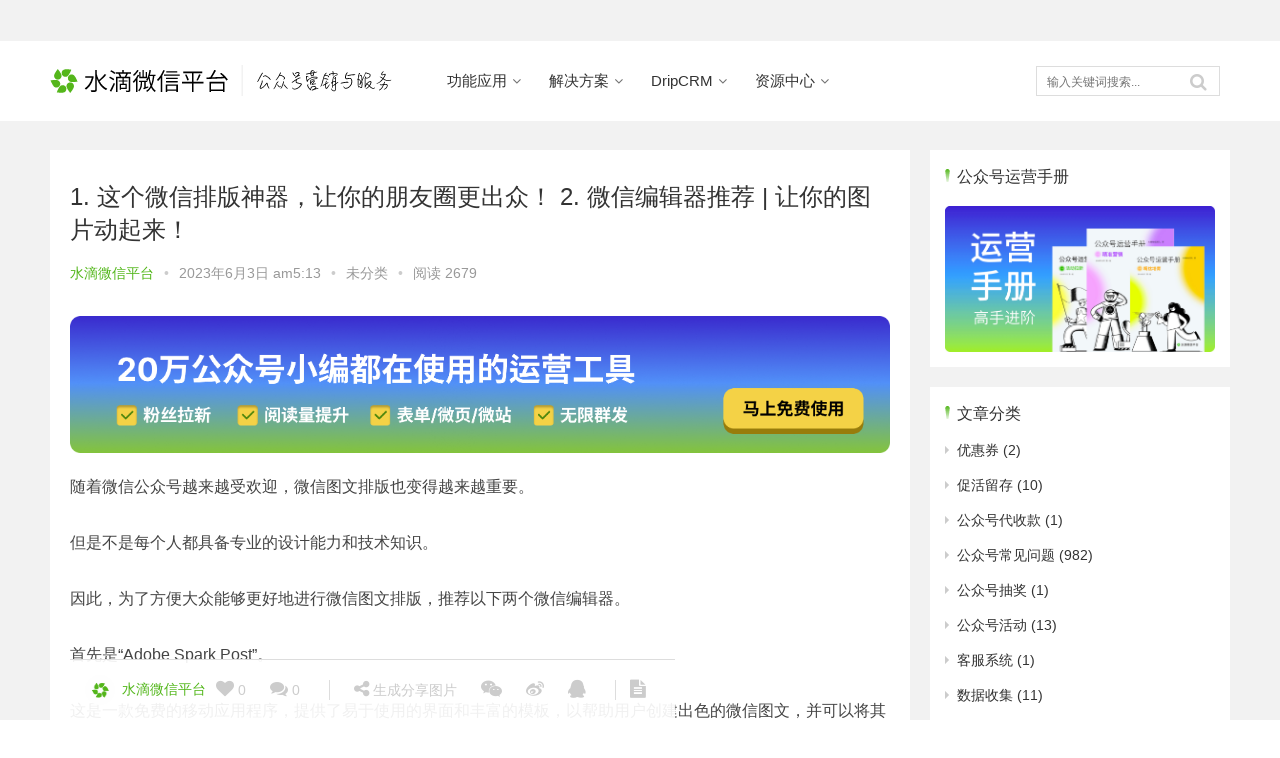

--- FILE ---
content_type: text/html; charset=UTF-8
request_url: https://weixin.drip.im/blog/1-%E8%BF%99%E4%B8%AA%E5%BE%AE%E4%BF%A1%E6%8E%92%E7%89%88%E7%A5%9E%E5%99%A8%EF%BC%8C%E8%AE%A9%E4%BD%A0%E7%9A%84%E6%9C%8B%E5%8F%8B%E5%9C%88%E6%9B%B4%E5%87%BA%E4%BC%97%EF%BC%81-2-%E5%BE%AE%E4%BF%A1/
body_size: 15839
content:
<!DOCTYPE html>
<html lang="zh-CN">
<head>
<meta charset="UTF-8">
<meta http-equiv="X-UA-Compatible" content="IE=Edge,chrome=1">
<meta name="renderer" content="webkit">
<meta name="viewport" content="initial-scale=1.0,user-scalable=no,maximum-scale=1,width=device-width">
<title>1. 这个微信排版神器，让你的朋友圈更出众！ 2. 微信编辑器推荐 | 让你的图片动起来！ | 水滴微信平台博客</title>
<link rel='dns-prefetch' href='//xiongzhang.baidu.com' />
<link rel="alternate" type="application/rss+xml" title="水滴微信平台博客 &raquo; 1. 这个微信排版神器，让你的朋友圈更出众！ 2. 微信编辑器推荐 | 让你的图片动起来！评论Feed" href="https://weixin.drip.im/blog/1-%e8%bf%99%e4%b8%aa%e5%be%ae%e4%bf%a1%e6%8e%92%e7%89%88%e7%a5%9e%e5%99%a8%ef%bc%8c%e8%ae%a9%e4%bd%a0%e7%9a%84%e6%9c%8b%e5%8f%8b%e5%9c%88%e6%9b%b4%e5%87%ba%e4%bc%97%ef%bc%81-2-%e5%be%ae%e4%bf%a1/feed/" />
<link rel='stylesheet' id='wp-block-library-css'  href='https://weixin.drip.im/blog/wp-includes/css/dist/block-library/style.min.css?ver=5.3.2' type='text/css' media='all' />
<link rel='stylesheet' id='stylesheet-css'  href='https://weixin.drip.im/blog/wp-content/themes/justnews/css/style.css?ver=4.3.0' type='text/css' media='all' />
<script type='text/javascript' src='https://weixin.drip.im/blog/wp-content/themes/justnews/js/jquery.min.js?ver=1.12.4'></script>
<link rel="EditURI" type="application/rsd+xml" title="RSD" href="https://weixin.drip.im/blog/xmlrpc.php?rsd" />
<link rel="wlwmanifest" type="application/wlwmanifest+xml" href="https://weixin.drip.im/blog/wp-includes/wlwmanifest.xml" /> 
<link rel='prev' title='【教程】微信编辑器：如何轻松修改公众号文本框颜色？' href='https://weixin.drip.im/blog/%e3%80%90%e6%95%99%e7%a8%8b%e3%80%91%e5%be%ae%e4%bf%a1%e7%bc%96%e8%be%91%e5%99%a8%ef%bc%9a%e5%a6%82%e4%bd%95%e8%bd%bb%e6%9d%be%e4%bf%ae%e6%94%b9%e5%85%ac%e4%bc%97%e5%8f%b7%e6%96%87%e6%9c%ac%e6%a1%86/' />
<link rel='next' title='【公众号素材大揭秘】哪里才是获取素材的绝佳去处？小编深入调研并推荐几个靠谱的微信公众号素材网站！' href='https://weixin.drip.im/blog/%e3%80%90%e5%85%ac%e4%bc%97%e5%8f%b7%e7%b4%a0%e6%9d%90%e5%a4%a7%e6%8f%ad%e7%a7%98%e3%80%91%e5%93%aa%e9%87%8c%e6%89%8d%e6%98%af%e8%8e%b7%e5%8f%96%e7%b4%a0%e6%9d%90%e7%9a%84%e7%bb%9d%e4%bd%b3%e5%8e%bb/' />
<link rel='shortlink' href='https://weixin.drip.im/blog/?p=2495' />
<meta name="applicable-device" content="pc,mobile" />
<meta http-equiv="Cache-Control" content="no-transform" />
<meta name="description" content="随着微信公众号越来越受欢迎，微信图文排版也变得越来越重要。但是不是每个人都具备专业的设计能力和技术知识。因此，为了方便大众能够更好地进行微信图文排版，推荐以下两个微信编辑器。首先是“AdobeSparkPost”。这是一款免费的移动应用程序，提供了易于使用的界面和丰富的模板，以帮助用户创建出色的微信图文，并可以将其发布到微信公众号上。除了基本的文本和图片编辑功能之外，它还提供许多高级功能，如自定义..." />
<meta property="og:type" content="article" />
<meta property="og:url" content="https://weixin.drip.im/blog/1-%E8%BF%99%E4%B8%AA%E5%BE%AE%E4%BF%A1%E6%8E%92%E7%89%88%E7%A5%9E%E5%99%A8%EF%BC%8C%E8%AE%A9%E4%BD%A0%E7%9A%84%E6%9C%8B%E5%8F%8B%E5%9C%88%E6%9B%B4%E5%87%BA%E4%BC%97%EF%BC%81-2-%E5%BE%AE%E4%BF%A1/" />
<meta property="og:site_name" content="水滴微信平台博客" />
<meta property="og:title" content="1. 这个微信排版神器，让你的朋友圈更出众！ 2. 微信编辑器推荐 | 让你的图片动起来！" />
<meta property="og:description" content="随着微信公众号越来越受欢迎，微信图文排版也变得越来越重要。但是不是每个人都具备专业的设计能力和技术知识。因此，为了方便大众能够更好地进行微信图文排版，推荐以下两个微信编辑器。首先是“AdobeSparkPost”。这是一款免费的移动应用程序，提供了易于使用的界面和丰富的模板，以帮助用户创建出色的微信图文，并可以将其发布到微信公众号上。除了基本的文本和图片编辑功能之外，它还提供许多高级功能，如自定义..." />
<link rel="canonical" href="https://weixin.drip.im/blog/1-%e8%bf%99%e4%b8%aa%e5%be%ae%e4%bf%a1%e6%8e%92%e7%89%88%e7%a5%9e%e5%99%a8%ef%bc%8c%e8%ae%a9%e4%bd%a0%e7%9a%84%e6%9c%8b%e5%8f%8b%e5%9c%88%e6%9b%b4%e5%87%ba%e4%bc%97%ef%bc%81-2-%e5%be%ae%e4%bf%a1/" />
        <style>
            .flex-control-paging li a.flex-active, .member-form .form-group.sms-code .send-sms-code, .member-form .btn-login, .TCaptcha-button .TCaptcha-icon i, .TCaptcha-button .TCaptcha-icon:before, .member-account-nav ul .active a, .member-account-item.sms-code .send-sms-code, .member-lp-process li.active i, .member-lp-process li.processed .process-line, .wpcom-profile .author-group, .wpcom-profile-main .profile-posts-list .item-content .edit-link, .social-login-form .sl-input-submit, .header .dropdown-menu>.active>a:focus, .header .dropdown-menu>.active>a:hover, .header .dropdown-menu>li>a:hover, .navbar-action .publish, .pagination .current, .sidebar .widget_nav_menu ul li.current-menu-item a, .sidebar .widget_nav_menu ul li.current-post-parent a, .btn-primary, .article-list .item-title a .sticky-post, .pf-submit, .login-modal-body .btn-login{background-color: #53b71b;}.action .contact-title, .entry .entry-content .has-theme-color-background-color, .form-submit .submit, .search-form input.submit, .tagHandler ul.tagHandlerContainer li.tagItem{background-color: #53b71b;}.TCaptcha-button .TCaptcha-icon:after, .wpcom-user-list .wpcom-user-group, .entry-bar-inner .author-title, .entry-action .btn-dashang, .entry-action .btn-zan, .widget_profile .author-group, .login-modal-body .btn-login, .login-modal-body .btn-register{border-color: #53b71b;}.member-lp-process li.active p, .wpcom-profile .wpcom-profile-nav li.active a, .wpcom-user-list .wpcom-user-group, .header .nav>li.active>a, .header .dropdown-menu>.active>a, .entry .entry-info .nickname, .entry .entry-content .has-theme-color-color, .entry-bar-inner .author-title, .entry-action .btn-dashang, .entry-action .btn-zan, .comment-body .nickname a, .form-submit-text span, .widget_profile .author-group, a, .sec-panel-head span, .list.tabs .tab.active a, .login-modal-body .btn-register, .kx-list .kx-date{color: #53b71b;}.wpcom-profile .author-group:before, .wpcom-user-list .wpcom-user-group:before, .entry-bar-inner .author-title:before, .widget_profile .author-group:before{border-right-color: #53b71b;}.wpcom-profile .wpcom-profile-nav li.active a, .list.tabs .tab.active a{border-bottom-color: #53b71b;}.entry .entry-content .h3, .entry .entry-content h3, .widget-title{border-left-color: #53b71b;}.search-form input.keyword:focus, .btn-primary{border-color: #53b71b;}.flex-control-paging li a:hover, .member-form .form-group.sms-code .send-sms-code:hover, .member-form .btn-login:hover, .member-account-nav ul a:hover, .member-account-nav ul .active a:hover, .member-account-item.sms-code .send-sms-code:hover, .wpcom-profile-main .profile-posts-list .item-category:hover, .wpcom-profile-main .profile-posts-list .item-content .edit-link:hover, .social-login-form .sl-input-submit:hover, .navbar-action .publish:focus, .navbar-action .publish:hover, .entry-tag a:focus, .entry-tag a:hover, .entry-bar .meta-item:hover .icon-dashang, .wpcom-shortcode-tags li:hover, .pagination a:hover, .widget .tagcloud a:hover, .sidebar .widget_nav_menu ul li.current-menu-item .sub-menu a:hover, .sidebar .widget_nav_menu ul li.current-post-parent .sub-menu a:hover, .sidebar .widget_nav_menu ul li a:hover, .footer-sns .fa:after, .btn-primary.active, .btn-primary:active, .btn-primary:active:hover, .btn-primary:focus, .btn-primary:hover, .btn-primary.disabled:hover, .article-list .item-category:hover, .pf-submit:hover, .login-modal-body .btn-login:hover{background-color: #53b71b;}.action .a-box:hover, .entry .entry-content .has-theme-hover-background-color, .entry-action .btn-dashang.liked, .entry-action .btn-dashang:hover, .entry-action .btn-zan.liked, .entry-action .btn-zan:hover, .form-submit .submit:hover, .search-form input.submit:hover, .tagHandler ul.tagHandlerContainer li.tagItem:hover{background-color: #53b71b;}.wpcom-profile .wpcom-profile-nav a:hover, .wpcom-profile-main .profile-posts-list .item-title a:hover, .wpcom-profile-main .profile-posts-list .item-meta a:focus, .wpcom-profile-main .profile-posts-list .item-meta a:hover, .header .nav>li>a:hover, .navbar-action .login:focus, .navbar-action .login:hover, .navbar-action .profile a:hover, .navbar-search-icon:focus, .navbar-search-icon:hover, .entry .entry-info a:focus, .entry .entry-info a:hover, .entry .entry-content .has-theme-hover-color, .entry-bar .info-item a:hover, .p-item-wrap:hover .title a, .special-item-title a:hover, .special-item-bottom a:hover, .widget ol a:hover, .widget ul a:hover, a:hover, .sec-panel-head .more:hover, .topic-list .topic-wrap:hover span, .list.tabs .tab a:hover, .article-list .item-title a:hover, .article-list .item-meta a:hover, .list-links a:focus, .list-links a:hover, .load-more:hover, .login-modal-body .btn-register:hover, .kx-list .kx-content h2 a:hover, .widget_kuaixun .widget-title-more:hover{color: #53b71b;}.wpcom-profile .wpcom-profile-nav a:hover{border-bottom-color: #53b71b;}.entry-tag a:focus, .entry-tag a:hover, .entry-action .btn-dashang.liked, .entry-action .btn-dashang:hover, .entry-action .btn-zan.liked, .entry-action .btn-zan:hover, .widget .tagcloud a:hover, .btn-primary.active, .btn-primary:active, .btn-primary:active:hover, .btn-primary:focus, .btn-primary:hover, .btn-primary.disabled:hover, .load-more:hover{border-color: #53b71b;}.special-item-bottom a:hover:before{border-left-color: #53b71b;}.list.tabs .tab.active a:hover{border-bottom-color: #53b71b;}.login-modal-body .btn-login:hover, .login-modal-body .btn-register:hover{border-color: #53b71b;}@media (max-width:991px){.navbar-collapse{background-color: #53b71b;}.header .navbar-nav>li.active>a, .header .navbar-nav .dropdown-menu .active a, .header .navbar-nav .dropdown-menu .active .dropdown-menu .active a{color: #53b71b;}.dropdown-menu>li a, .navbar-action .publish{border-color: #53b71b;}.header .navbar-nav>li.active>a:hover, .header .navbar-nav>li a:hover, .header .navbar-nav .dropdown-menu .active a:hover, .header .navbar-nav .dropdown-menu .active .dropdown-menu a:hover, .header .navbar-nav .dropdown-menu li a:hover{color: #53b71b;}}@media (max-width:767px){.entry-bar .info-item.share .mobile{background-color: #53b71b;}}.j-share{position: fixed!important;top: 50%!important;}
                        .header .logo img{max-height: 32px;}
                        @media (max-width: 767px){
                .header .logo img{max-height: 26px;}
            }
                        .entry .entry-video{ height: 482px;}
            @media (max-width: 1219px){
                .entry .entry-video{ height: 386.49883449883px;}
            }
            @media (max-width: 991px){
                .entry .entry-video{ height: 449.41724941725px;}
            }
            @media (max-width: 767px){
                .entry .entry-video{ height: 344.28571428571px;}
            }
            @media (max-width: 500px){
                .entry .entry-video{ height: 241px;}
            }
                    </style>
    		<style type="text/css" id="wp-custom-css">
			.float-left {
	float: left;
}
.float-right {
	float: right;
}
body {
	background: #fff;
}
body>header.header {
	box-shadow: none;
	top: 41px;
}
body>header.header .nav>li>a {
	line-height: 80px;
}
body>header.header .nav>li.active>a {
	font-weight: 500;
}
#wrap {
	padding-top: 130px;
}
#wrap .entry-content a {
	font-weight: bold;
}
body>header.header .logo {
	height: 80px;
}
.el-boxed .list.tabs .tab.active a:after {
/* 	display: none; */
}
.el-boxed .list.tabs .tab a {
	color: #333;
	font-size: 16px;
	line-height: 1;
	margin-top: 20px;
  padding: 20px 0;
}
.list.tabs .tab.active a {
	font-size: 25px;
	font-weight: 300;
	color: #333;
	line-height: 1;
	padding: 0 0 20px 0;
	margin-top: 40px;
	border-bottom-color: #53B71B !important;
/* 	color: #08c; */
}
.sec-panel-head {
	padding: 0;
}
.sec-panel-head h1, .sec-panel-head h2, .sec-panel-head h3 {
	font-size: 16px;
}
.footer {
	background: #0855ad;
	color: #fff;
}
.topic-list .topic-wrap {
	border-radius: 0;
}
.topic-list .topic {
	display: inline-block;
	width: 23.49%;
	margin: 0 1% 15px;
	padding: 0;
}
.topic-list .topic:nth-child(4n+1) {
    margin-left: 0;
}
.topic-list .topic:nth-child(4n+4) {
    margin-right: 0;
}
.topic-list .topic {
	position: relative;
}
.topic-list span {
    position: absolute;
    left: 0;
    bottom: 0;
    width: 100%;
    padding: 3px 15px 0;
    font-size: 16px;
    line-height: 32px;
    text-align: center;
    color: #fff;
    text-shadow: 0 0 3px rgba(0,0,0,.6);
    overflow: hidden;
    text-overflow: ellipsis;
    white-space: nowrap;
    word-wrap: normal;
    box-sizing: border-box;
    background: linear-gradient(180deg,transparent,rgba(0,0,0,.5));
    transition: all .3s ease-out;
}
.post-loop-default .item-img {
	border-radius: 0;
}
body>header.header .navbar-nav>.dropdown:after {
	top: 9px;
}
/* .header .container {
	width: 100%;
	padding: 0 50px;
}
.home .wrap {
	width: 1200px;
}
@media (max-width: 1219px) {
	.home .wrap {
		width: 980px;
	}
} */
.zd-action {
	display: flex;
	margin-top: 18px;
}
.zd-reg,
.zd-demo {
	flex: 1;
	display: block;
	text-align: center;
	height: 30px;
	line-height: 30px;
	color: #fff;
	background: #16a3eb;
	border-radius: 3px;
	text-decoration: none;
	font-size: 12px;
}
.zd-demo {
	flex: 1;
	margin-left: 10px;
	background: #fafafa;
	color: #333;
}
.zd-demo:hover {
	color: #000;
	background: #f2f2f2;
	text-decoration: none;
}
.zd-reg:hover {
	text-decoration: none;
	color: #fff;
	opacity: 0.9;
}
.navbar-action {
	margin-top: 25px;
}
.topic-recommend {
	margin-top: 3px;
}
.topic-recommend .sec-panel-head:before {
	content: '';
    display: inline-block;
    width: 5px;
    height: 17px;
    background: url(https://qiniu.drip.im/drop-green.svg) left 4px no-repeat;
    background-size: 100% 100%;
}
.topic-recommend .sec-panel-head h2 {
	display: inline-block;
	padding-left: 6px;
}
.topic-recommend .sec-panel-head h1, .sec-panel-head h2, .sec-panel-head h3 {
	border-bottom: none;
}
.el-boxed .sec-panel {
	border-radius: 3px;
}
.el-boxed .sec-panel-body {
  padding-top: 8px;
	padding-left: 0;
}

.el-boxed .list.tabs {
/* 	border-bottom: none; */
}
.footer {
	display: none;
}
.post-loop-default .item {
/* 	border-bottom: none; */
}

.el-boxed .sec-panel-head {
/* 	background: #fafafa;
	border-radius: 3px 3px 0 0; */
}
.el-boxed .sec-panel-head {
	padding: 0;
}
.post-loop-default {
	margin: 0;
}
.el-boxed .post-loop-default {
	padding: 0;
}
.post-loop-default .item:hover {
	margin: 0;
	padding-left: 0;
	padding-right: 0;
}
.el-boxed .sec-panel-head h2 {
	border-bottom: none;
}
/* .entry-breadcrumb {
	background: #fafafa;
	height: 48px;
	line-height: 48px;
	padding: 0 30px;
}
.entry-breadcrumb li {
	height: 48px;
	line-height: 48px;
} */
.entry-breadcrumb {
	padding-left: 0;
	padding-right: 0;
}
.hentry {
	padding-left: 0;
	padding-right: 0;
}
.el-boxed .sec-panel-head h1, .el-boxed .sec-panel-head h2, .el-boxed .sec-panel-head h3 {
	border: none;
}
.entry-breadcrumb a:hover {
	text-decoration: none;
	color: #16a3eb;
}
.list.tabs .tab:after {
	display: none;
}
#topbar {
	position: fixed;
	top: 0;
	left: 0;
	width: 100%;
	height: 41px;
	line-height: 41px;
	background-color: #616161;
	z-index: 1000;
}
#topbar .title-font {
    font-size: 14px;
    margin-right: 20px;
    color: #ffffff;
    display: inline-block;
}

#topbar .title-name {
    font-weight: normal;
    margin-left: 15px;
	  margin-top: 0;
}

#topbar .title-name:after {
    content: url("https://wx-static.drip.im/zd-web/static/img/more.svg");
    margin-left: 10px;
}

#topbar  .title-tel:before {
    margin-right: 10px;
}
#more {
    position: absolute;
    display: none;
    top: 41px;
    left: 19px;
    width: 248px;
    border-radius: 5px;
    box-shadow: 0 2px 8px 0 rgba(0, 0, 0, 0.1);
    list-style: none;
    background-color: #ffffff;
    margin-top: 5px;
		z-index: 10;
	  padding: 0;
	  margin: 0;
}

#more:before {
    content: '.';
    font-size: 0;
    display: block;
    height: 5px;
    margin: -5px 0;
}
#more li:first-child {
    padding: 0px 23px 9px 15px;
    margin-top: 5px;
}

#more li:nth-child(2) {
    padding: 0px 23px 9px 15px;
}

#more li:nth-child(3) {
    padding: 0px 23px 14px 15px;
}

#more li:nth-child(1) :before {
    background: #2892e9;
}

#more li:nth-child(2) :before {
			background: #ffa100;
}

#more li:nth-child(3) :before {
    background: #aaeb79;
}

#more h2 {
    display: inline-block;
    height: 14px;
    line-height: 14px;
    font-size: 14px;
    font-weight: normal;
	  padding-left: 5px;
}

#more p {
    height: 14px;
    line-height: 14px;
    font-size: 13px;
    margin-top: -4px;
    padding-left: 15px;
    color: #999999;
}

#more a {
    display: block;
    color: #000;
    height: 60px;
}

#more a:hover {
	text-decoration: none;
	cursor: pointer;
}

#more li:hover {
    background-color: #f8f8f8;
}

#more a:before {
	  content: '';
    width: 6px;
	  height: 6px;
	  border-radius: 50%;
    display: inline-block;
}
.navbar-search {
	border: none;
}
.follow-qrcode {
	text-align: center;
	margin-top: 5px;
}
.follow-qrcode img {
	max-width: 200px;
}
.custom-html-widget .say {
	text-align: left;
}
.custom-html-widget hr {
	max-width: 125px;
}
.custom-html-widget .count {
	color: #16a3eb;
	text-decoration: underline;
	font-weight: 600;
}
.entry .entry-content h2 {
	border-bottom: none;
	border-left: 3px solid #53B71B;
	padding-left: 10px;
	padding-bottom: 0;
	color: inherit;
}
.entry .entry-content h3 {
	border: none;
	padding-left: 0;
}
.widget ol a, .widget ul a {
	color: #333;
}
.ebook-box {
	margin-top: 10px;
}
.ebook-box a:hover {
	opacity: 0.9;
}
.tagcloud {
	margin-top: 10px;
}
.widget {
	position: relative;
}


.widget-title {
	margin-top: -15px;
	position: relative;
	display: inline-block;
	z-index: 22;
	border-left: none;
}
.widget:before {
	content: '';
	display: inline-block;
	width: 5px;
	height: 17px;
	background: url(https://qiniu.drip.im/drop-green.svg) left 4px no-repeat;
	background-size: 100% 100%;
}
.widget-title:before {
	display: none;
}
.el-boxed .list.tabs .tab.active a:after {
	margin-top: 0;
	z-index: 2;
}
.el-boxed .main-list .list.tabs {
	overflow:visible;
}
.swiper-pagination-bullet-active, .swiper-pagination-progress .swiper-pagination-progressbar, .hot-slider .swiper-button-next, .hot-slider .swiper-button-prev, .member-form .form-group.sms-code .send-sms-code, .member-form .btn-login, .TCaptcha-button .TCaptcha-icon i, .TCaptcha-button .TCaptcha-icon:before, .member-account-nav ul .active a, .member-account-item.sms-code .send-sms-code, .member-lp-process li.active i, .member-lp-process li.processed .process-line, .wpcom-profile .author-group, .wpcom-profile-main .profile-posts-list .item-content .edit-link, .social-login-form .sl-input-submit, .plyr--audio .plyr__control.plyr__tab-focus, .plyr--audio .plyr__control:hover, .plyr--audio .plyr__control[aria-expanded=true], .plyr--video .plyr__control.plyr__tab-focus, .plyr--video .plyr__control:hover, .plyr--video .plyr__control[aria-expanded=true], .plyr__control--overlaid, .plyr__control--overlaid:focus, .plyr__control--overlaid:hover, .plyr__menu__container .plyr__control[role=menuitemradio][aria-checked=true]:before, .navbar-action .publish, .pagination .current, .post-loop-default .item-img.item-video .item-img-inner:before, .post-loop-default .item-title a .sticky-post, .post-loop-card .item-video:before, .post-loop-image .item-video:before, .post-loop-card .item-title .sticky-post, .post-loop-image .item-title .sticky-post, .widget-title:before, .widget_lastest_products .p-item-wrap .thumb.thumb-video:before, .sidebar .widget_nav_menu ul li.current-menu-item a, .sidebar .widget_nav_menu ul li.current-post-parent a, .widget_post_thumb .item-img.item-video .item-img-inner:before, .btn-primary, .sec-panel-head h1 span:before, .sec-panel-head h2 span:before, .sec-panel-head h3 span:before, .list.tabs .tab.active a:after, .pf-submit, .login-modal-body .btn-login {
	background-color: #3ca5f6;
}
.navbar-search.active {
	border: 1px solid #ddd;
}
.navbar-search.active input {
	font-size: 12px;
}
.navbar-search-input {
	width: 155px;
	font-size: 12px;
	padding: 0 10px;
}
.navbar-search {
  width: 184px;
	left: -194px;
	border: 1px solid #ddd;
}
.navbar-search.warning {
	background: rgba(50, 198, 255, 0.06);
}
.icon-phone:before {
	content: '';
	background: url(https://qiniu.drip.im/topbar-phone.svg) no-repeat;
	background-size: 100% 100%;
	display: inline-block;
	width: 15px;
	height: 15px;
	vertical-align: middle;
	margin-top: -3px;
}
.post-loop-default .item-meta a.item-cat {
	border: 1px solid #3ca5f6;
	color: #3ca5f6;
	display: inline-block;
	border-radius: 2px;
	display: inline-block;
	line-height: 1;
	padding: 5px 6px;
	margin-top: 3px;
	margin-right: 8px;
	transform: scale(0.9);
	display: none;
}
.post-loop-default .item-meta a.item-cat:hover {
	color: #fff;
	background: #3ca5f6;
	transition: all 0s;
}
.entry .entry-content h2 {
	line-height: 1;
}
.wp-block-image figcaption {
    margin-top: .8em;
    margin-bottom: 1em;
    font-size: 14px;
    color: #999;
    font-style: italic;
}
@media (max-width: 767px) {
body>header.header .logo img {
    max-height: 25px;
}
	body>header.header .logo {
		height: 60px;
	}
	#wrap {
		padding-top: 100px;
	}
	.post-loop-default .item-title {
		font-size: 14px;
	}
	.post-loop-default .item-meta {
		bottom: 15px;
	}
	.post-loop-default .item-meta a.item-cat {
		transform: scale(0.8);
		margin-top: -5px;
		vertical-align: middle;
	}
	.list.tabs .tab.active a {
		font-size: 16px;
		font-weight: 400;
		padding: 0;
		line-height: 48px;
	}
	.main, .main-archive {
		padding: 0 10px;
	}
	.navbar-action .navbar-search {
		display: none;
	}
	.main, .main-archive {
		padding: 0 15px !important;
	}
	.sec-panel-head .more {
		top: 0;
	}
	.list.tabs .tab.active a {
		margin-top: 0;
	}
}
body > .action {
	display: none;
}
.article-list {
	padding: 0;
}
.article-list .item-category {
	left: auto;
	top: auto;
	right: 10px;
	bottom: 10px;
}
.sec-panel-body {
	padding: 15px 0;
}
.topic-recommend .sec-panel-body {
	padding: 8px 0;
}
.wpcom-profile .wpcom-profile-nav li.active a, .list.tabs .tab.active a {
    border-bottom-color: #0693e3;
}
.sec-panel-head .more {
	position: absolute;
	right: 10px;
}
.entry-bar {
	margin: 0;
}
.main > .sidebar {
	position: relative !important;
	left: auto !important;
	margin-left: auto !important;
}
body.home > a {
	display: none;
}
.single-post #wrap {
	background: #f2f2f2;
}
.single-post .entry {
	padding: 0 20px;
}
.single-post .entry-breadcrumb {
	padding-left: 20px;
}
.single-post .entry-footer .entry-bar,
.single-post .entry-footer .entry-bar-inner {
	width: auto !important;
}
.single-post .entry-footer .entry-bar-inner {
	padding-left: 15px;
}
@media (max-width: 767px) {
.main {
  margin-top: 15px;
}
}		</style>
		<script> (function() {if (!/*@cc_on!@*/0) return;var e = "abbr, article, aside, audio, canvas, datalist, details, dialog, eventsource, figure, footer, header, hgroup, mark, menu, meter, nav, output, progress, section, time, video".split(', ');var i= e.length; while (i--){ document.createElement(e[i]) } })()</script>
    <!--[if lte IE 8]><script src="https://weixin.drip.im/blog/wp-content/themes/justnews/js/respond.min.js"></script><![endif]-->
</head>
<body class="post-template-default single single-post postid-2495 single-format-standard">
<header class="header">
    <div class="container clearfix">
        <div class="navbar-header">
            <button type="button" class="navbar-toggle collapsed" data-toggle="collapse" data-target=".navbar-collapse">
                <span class="icon-bar icon-bar-1"></span>
                <span class="icon-bar icon-bar-2"></span>
                <span class="icon-bar icon-bar-3"></span>
            </button>
                        <div class="logo">
                <a href="https://weixin.drip.im/blog" rel="home"><img src="https://wx-static.drip.im/img/common/single/price/logo.svg" alt="水滴微信平台博客"></a>
            </div>
        </div>
        <div class="collapse navbar-collapse">
            <nav class="navbar-left primary-menu"><ul id="menu-%e5%a4%b4%e9%83%a8%e8%8f%9c%e5%8d%95" class="nav navbar-nav wpcom-adv-menu"><li class="menu-item dropdown"><a href="https://weixin.drip.im/" class="dropdown-toggle">功能应用</a>
<ul class="dropdown-menu menu-item-wrap menu-item-col-5">
	<li class="menu-item dropdown"><a href="https://weixin.drip.im/">内容展示</a>
	<ul class="dropdown-menu">
		<li class="menu-item"><a href="https://weixin.drip.im/features/minipage">微页</a></li>
		<li class="menu-item"><a href="https://weixin.drip.im/features/site">微站</a></li>
	</ul>
</li>
	<li class="menu-item dropdown"><a href="https://weixin.drip.im/">活动拉新</a>
	<ul class="dropdown-menu">
		<li class="menu-item"><a href="https://secret.weixin.drip.im/">微暗号</a></li>
		<li class="menu-item"><a href="http://ticket.weixin.drip.im/">刮刮卡</a></li>
		<li class="menu-item"><a href="https://wheel.weixin.drip.im/">大转盘</a></li>
		<li class="menu-item"><a href="https://weixin.drip.im/features/codebox">编码兑奖</a></li>
		<li class="menu-item"><a href="https://weixin.drip.im/features/redpack">微信红包</a></li>
	</ul>
</li>
	<li class="menu-item dropdown"><a href="https://weixin.drip.im/">数据收集</a>
	<ul class="dropdown-menu">
		<li class="menu-item"><a href="https://weixin.drip.im/features/form">微表单</a></li>
		<li class="menu-item"><a href="https://weixin.drip.im/features/exam">考试系统</a></li>
	</ul>
</li>
	<li class="menu-item dropdown"><a href="https://weixin.drip.im/">促活留存</a>
	<ul class="dropdown-menu">
		<li class="menu-item"><a href="https://weixin.drip.im/">积分</a></li>
		<li class="menu-item"><a href="https://weixin.drip.im/features/membership">会员卡</a></li>
	</ul>
</li>
	<li class="menu-item dropdown"><a href="https://zd.drip.im">行业应用</a>
	<ul class="dropdown-menu">
		<li class="menu-item"><a href="https://zd.drip.im/solution/booking">预约系统</a></li>
		<li class="menu-item"><a href="https://zd.drip.im/solution/shop">商城</a></li>
		<li class="menu-item"><a href="https://zd.drip.im/solution/membership">会员卡</a></li>
	</ul>
</li>
</ul>
</li>
<li class="menu-item dropdown"><a href="https://weixin.drip.im/" class="dropdown-toggle">解决方案</a>
<ul class="dropdown-menu menu-item-wrap menu-item-col-3">
	<li class="menu-item"><a href="https://weixin.drip.im/solution/marketing">营销系统</a></li>
	<li class="menu-item"><a href="https://weixin.drip.im/solution/payment">支付解决方案</a></li>
	<li class="menu-item"><a href="https://crm.drip.im/">微信SCRM</a></li>
</ul>
</li>
<li class="menu-item dropdown"><a href="https://crm.drip.im/" class="dropdown-toggle">DripCRM</a>
<ul class="dropdown-menu menu-item-wrap menu-item-col-3">
	<li class="menu-item"><a href="https://crm.drip.im/manage">客户精细化管理</a></li>
	<li class="menu-item"><a href="https://crm.drip.im/marketing">自动化营销</a></li>
	<li class="menu-item"><a href="https://crm.drip.im/mass">精准群发营销</a></li>
</ul>
</li>
<li class="menu-item dropdown"><a href="https://weixin.drip.im/" class="dropdown-toggle">资源中心</a>
<ul class="dropdown-menu menu-item-wrap menu-item-col-5">
	<li class="menu-item"><a href="https://weixin.drip.im/cases">案例</a></li>
	<li class="menu-item"><a href="https://drip.im/ebook">电子书</a></li>
	<li class="menu-item"><a href="http://help.drip.im/hc/">帮助中心</a></li>
	<li class="menu-item"><a href="https://api.drip.im/">API文档</a></li>
	<li class="menu-item"><a href="https://weixin.drip.im/price">产品价格</a></li>
</ul>
</li>
</ul></nav>            <div class="navbar-action pull-right">
                                <form style="margin-right: -15px;" class="navbar-search" action="https://weixin.drip.im/blog" method="get" role="search">
                    <input type="text" name="s" class="navbar-search-input" autocomplete="off" placeholder="输入关键词搜索..." value="">
                    <a class="navbar-search-icon j-navbar-search" href="javascript:;"></a>
                </form>
                            </div>
        </div><!-- /.navbar-collapse -->
    </div><!-- /.container -->
</header>
<script>
function clickMore() {
  let more = document.getElementById('more')
  more.style.display = 'block'
}

function mouseLeaveMore() {
  let more = document.getElementById('more')
  more.style.display = 'none'
}
</script>
<div id="wrap">    <div class="main container">
        <div class="content">
                                        <article id="post-2495" class="post-2495 post type-post status-publish format-standard hentry category-uncategorized">
                    <div class="entry">
                                                <div class="entry-head">
                            <h1 class="entry-title">1. 这个微信排版神器，让你的朋友圈更出众！ 2. 微信编辑器推荐 | 让你的图片动起来！</h1>
                            <div class="entry-info">
                                                                <a class="nickname" href="https://weixin.drip.im/blog/author/wxhost/">水滴微信平台</a>
                                <span class="dot">•</span>
                                <span>2023年6月3日 am5:13</span>
                                <span class="dot">•</span>
                                <a href="https://weixin.drip.im/blog/category/uncategorized/" rel="category tag">未分类</a>                                                                    <span class="dot">•</span>
                                    <span>阅读 2679</span>
                                                            </div>
                        </div>
                                                                        <div class="entry-content clearfix">
                            <a href="https://weixin.drip.im/?from_blog" style="margin-bottom: 20px;display: block" target="_blank"><img src="https://qiniu.drip.im/gh_dcfa47315ea8/20230706/upload/ad8f16cb028c43ff11af3949d2a3795d3237af68" /></a>
                            
<p>随着微信公众号越来越受欢迎，微信图文排版也变得越来越重要。但是不是每个人都具备专业的设计能力和技术知识。因此，为了方便大众能够更好地进行微信图文排版，推荐以下两个微信编辑器。首先是“Adobe Spark Post”。这是一款免费的移动应用程序，提供了易于使用的界面和丰富的模板，以帮助用户创建出色的微信图文，并可以将其发布到微信公众号上。除了基本的文本和图片编辑功能之外，它还提供许多高级功能，如自定义颜色、调整字体大小和样式、添加形状和标签等等。最重要的是，Adobe Spark Post 还支持图片滑动特效，使你的微信图文更加丰富多彩。其次是“Canva”。这是一个在线设计工具，也有免费和付费的版本可供选择。它具有强大的图形和排版工具，可以帮助用户轻松地创建各种类型的微信图文。Canva 提供了数千种模板和元素，包括背景、图标、插图、表格、图形等等，用户只需要简单地拖动和放置它们就可以创建出专业水平的微信图文。此外，Canva 也支持图片滑动特效，使得你的文章更加生动。综上所述，无论你是一个刚刚起步的微信公众号管理员，还是一名拥有多年经验的资深编辑人员，这两款微信编辑器都可以帮助你轻松地创建出色的微信图文。它们具有易于使用的界面、强大的功能和丰富的模板，而且都支持图片滑动特效，让你的微信图文更加生动吸引人。</p>



<p>水滴微信平台 | 公众号运营一体化解决方案：</p>



<p><a href="https://weixin.drip.im">https://weixin.drip.im</a></p>
                            <a href="https://weixin.drip.im/?from_blog" style="margin-bottom: 20px;display: block" target="_blank"><img src="https://qiniu.drip.im/gh_09bd6126eab8/20230718/upload/1defc2e71e1bdeaef5cb794d6cb3f3a613500c53" /></a>
                                                        <div class="entry-copyright"><p>原创文章，作者：水滴微信平台，如若转载，请注明出处：https://weixin.drip.im/blog/1-%e8%bf%99%e4%b8%aa%e5%be%ae%e4%bf%a1%e6%8e%92%e7%89%88%e7%a5%9e%e5%99%a8%ef%bc%8c%e8%ae%a9%e4%bd%a0%e7%9a%84%e6%9c%8b%e5%8f%8b%e5%9c%88%e6%9b%b4%e5%87%ba%e4%bc%97%ef%bc%81-2-%e5%be%ae%e4%bf%a1/</p></div>                        </div>
                        <div class="entry-footer">
                            <div class="entry-tag"></div>
                            <div class="entry-action">
                                <div class="btn-zan" data-id="2495"><i class="fa fa-thumbs-up"></i> 赞 <span class="entry-action-num">(0)</span></div>

                                                            </div>

                            
                            <div class="entry-bar">
                                <div class="entry-bar-inner clearfix">
                                                                            <div class="author pull-left">
                                            <a data-user="1" target="_blank" href="https://weixin.drip.im/blog/author/wxhost/" class="avatar">
                                                <img src="https://weixin.drip.im/blog/wp-content/uploads/2020/04/weixin-logo-150x150.png" width="60" height="60" alt="水滴微信平台" class="avatar avatar-60 wp-user-avatar wp-user-avatar-60 alignnone photo" />                                                水滴微信平台                                            </a>
                                                                                    </div>
                                                                        <div class="info pull-right">
                                        <div class="info-item meta">
                                            <a class="meta-item j-heart" href="javascript:;" data-id="2495"><i class="fa fa-heart"></i> <span class="data">0</span></a>
                                            <a class="meta-item" href="#comments"><i class="fa fa-comments"></i> <span class="data">0</span></a>                                                                                    </div>
                                        <div class="info-item share">
                                            <a class="meta-item mobile j-mobile-share" href="javascript:;" data-id="2495"><i class="fa fa-share-alt"></i> 生成分享图片</a>
                                            <a class="meta-item wechat" href="javascript:;">
                                                <i class="fa fa-wechat"></i>
                                                <span class="wx-wrap">
                                                    <span class="j-qrcode" data-text="https://weixin.drip.im/blog/1-%e8%bf%99%e4%b8%aa%e5%be%ae%e4%bf%a1%e6%8e%92%e7%89%88%e7%a5%9e%e5%99%a8%ef%bc%8c%e8%ae%a9%e4%bd%a0%e7%9a%84%e6%9c%8b%e5%8f%8b%e5%9c%88%e6%9b%b4%e5%87%ba%e4%bc%97%ef%bc%81-2-%e5%be%ae%e4%bf%a1/"></span>
                                                    <span>扫码分享到微信</span>
                                                </span>
                                            </a>
                                                                                        <a class="meta-item weibo" href="http://service.weibo.com/share/share.php?url=https%3A%2F%2Fweixin.drip.im%2Fblog%2F1-%25e8%25bf%2599%25e4%25b8%25aa%25e5%25be%25ae%25e4%25bf%25a1%25e6%258e%2592%25e7%2589%2588%25e7%25a5%259e%25e5%2599%25a8%25ef%25bc%258c%25e8%25ae%25a9%25e4%25bd%25a0%25e7%259a%2584%25e6%259c%258b%25e5%258f%258b%25e5%259c%2588%25e6%259b%25b4%25e5%2587%25ba%25e4%25bc%2597%25ef%25bc%2581-2-%25e5%25be%25ae%25e4%25bf%25a1%2F&title=1.+%E8%BF%99%E4%B8%AA%E5%BE%AE%E4%BF%A1%E6%8E%92%E7%89%88%E7%A5%9E%E5%99%A8%EF%BC%8C%E8%AE%A9%E4%BD%A0%E7%9A%84%E6%9C%8B%E5%8F%8B%E5%9C%88%E6%9B%B4%E5%87%BA%E4%BC%97%EF%BC%81+2.+%E5%BE%AE%E4%BF%A1%E7%BC%96%E8%BE%91%E5%99%A8%E6%8E%A8%E8%8D%90+%7C+%E8%AE%A9%E4%BD%A0%E7%9A%84%E5%9B%BE%E7%89%87%E5%8A%A8%E8%B5%B7%E6%9D%A5%EF%BC%81&pic=&searchPic=true" target="_blank" rel="nofollow"><i class="fa fa-weibo"></i></a>
                                            <a class="meta-item qq" href="https://connect.qq.com/widget/shareqq/index.html?url=https%3A%2F%2Fweixin.drip.im%2Fblog%2F1-%25e8%25bf%2599%25e4%25b8%25aa%25e5%25be%25ae%25e4%25bf%25a1%25e6%258e%2592%25e7%2589%2588%25e7%25a5%259e%25e5%2599%25a8%25ef%25bc%258c%25e8%25ae%25a9%25e4%25bd%25a0%25e7%259a%2584%25e6%259c%258b%25e5%258f%258b%25e5%259c%2588%25e6%259b%25b4%25e5%2587%25ba%25e4%25bc%2597%25ef%25bc%2581-2-%25e5%25be%25ae%25e4%25bf%25a1%2F&title=1.+%E8%BF%99%E4%B8%AA%E5%BE%AE%E4%BF%A1%E6%8E%92%E7%89%88%E7%A5%9E%E5%99%A8%EF%BC%8C%E8%AE%A9%E4%BD%A0%E7%9A%84%E6%9C%8B%E5%8F%8B%E5%9C%88%E6%9B%B4%E5%87%BA%E4%BC%97%EF%BC%81+2.+%E5%BE%AE%E4%BF%A1%E7%BC%96%E8%BE%91%E5%99%A8%E6%8E%A8%E8%8D%90+%7C+%E8%AE%A9%E4%BD%A0%E7%9A%84%E5%9B%BE%E7%89%87%E5%8A%A8%E8%B5%B7%E6%9D%A5%EF%BC%81&pics=" target="_blank" rel="nofollow"><i class="fa fa-qq"></i></a>
                                        </div>
                                        <div class="info-item act">
                                            <a href="javascript:;" id="j-reading"><i class="fa fa-file-text"></i></a>
                                        </div>
                                    </div>
                                </div>
                            </div>

                            <div class="entry-page">
                                                                    <div class="entry-page-prev j-lazy" style="background-image: url(https://weixin.drip.im/blog/wp-content/themes/justnews/themer/assets/images/lazy.png);" data-original="">
                                        <a href="https://weixin.drip.im/blog/%e3%80%90%e6%95%99%e7%a8%8b%e3%80%91%e5%be%ae%e4%bf%a1%e7%bc%96%e8%be%91%e5%99%a8%ef%bc%9a%e5%a6%82%e4%bd%95%e8%bd%bb%e6%9d%be%e4%bf%ae%e6%94%b9%e5%85%ac%e4%bc%97%e5%8f%b7%e6%96%87%e6%9c%ac%e6%a1%86/" title="【教程】微信编辑器：如何轻松修改公众号文本框颜色？">
                                            <span>【教程】微信编辑器：如何轻松修改公众号文本框颜色？</span>
                                        </a>
                                        <div class="entry-page-info">
                                            <span class="pull-left">&laquo; 上一篇</span>
                                            <span class="pull-right">2023年6月3日 am4:38</span>
                                        </div>
                                    </div>
                                                                                                    <div class="entry-page-next j-lazy" style="background-image: url(https://weixin.drip.im/blog/wp-content/themes/justnews/themer/assets/images/lazy.png);" data-original="">
                                        <a href="https://weixin.drip.im/blog/%e3%80%90%e5%85%ac%e4%bc%97%e5%8f%b7%e7%b4%a0%e6%9d%90%e5%a4%a7%e6%8f%ad%e7%a7%98%e3%80%91%e5%93%aa%e9%87%8c%e6%89%8d%e6%98%af%e8%8e%b7%e5%8f%96%e7%b4%a0%e6%9d%90%e7%9a%84%e7%bb%9d%e4%bd%b3%e5%8e%bb/" title="【公众号素材大揭秘】哪里才是获取素材的绝佳去处？小编深入调研并推荐几个靠谱的微信公众号素材网站！">
                                            <span>【公众号素材大揭秘】哪里才是获取素材的绝佳去处？小编深入调研并推荐几个靠谱的微信公众号素材网站！</span>
                                        </a>
                                        <div class="entry-page-info">
                                            <span class="pull-right">下一篇  &raquo;</span>
                                            <span class="pull-left">2023年6月3日 am5:48</span>
                                        </div>
                                    </div>
                                                            </div>
                                                        <h3 class="entry-related-title">相关推荐</h3><ul class="entry-related clearfix"><li><a href="https://weixin.drip.im/blog/%e5%a6%82%e4%bd%95%e8%8e%b7%e5%8f%96%e5%85%ac%e4%bc%97%e5%8f%b7%e6%b6%88%e8%b4%b9%e7%a7%af%e5%88%86%ef%bc%9f/" title="如何获取公众号消费积分？">如何获取公众号消费积分？</a></li><li><a href="https://weixin.drip.im/blog/%e3%80%90%e6%8e%92%e7%89%88%e6%8a%80%e5%b7%a7%e3%80%91%e5%85%ac%e4%bc%97%e5%8f%b7%e6%96%87%e5%ad%97%e8%bf%87%e5%a4%9a%ef%bc%9f%e8%bf%99%e4%ba%9b%e6%96%b9%e6%b3%95%e5%b8%ae%e4%bd%a0%e9%81%bf%e5%85%8d/" title="【排版技巧】公众号文字过多？这些方法帮你避免大段堆积">【排版技巧】公众号文字过多？这些方法帮你避免大段堆积</a></li><li><a href="https://weixin.drip.im/blog/%e5%85%ac%e4%bc%97%e5%8f%b7%e8%8f%9c%e5%8d%95%e8%ae%be%e7%bd%ae%e6%94%bb%e7%95%a5/" title="公众号菜单设置攻略">公众号菜单设置攻略</a></li><li><a href="https://weixin.drip.im/blog/1-%e7%99%be%e5%ae%b6%e5%8f%b7%e9%a3%8e%e6%a0%bc%e6%a0%87%e9%a2%98%e4%bf%ae%e6%94%b9%ef%bc%9a%e8%ae%a9%e4%bd%a0%e7%9a%84%e5%be%ae%e4%bf%a1%e5%85%ac%e4%bc%97%e5%8f%b7%e6%8e%92%e7%89%88%e6%9b%b4/" title="1. 百家号风格标题修改：让你的微信公众号排版更美观的软件有哪些？如何实现左右滑动效果？ 2. 如何优雅排版微信公众号文章？推荐几款排版工具并分享实现左右滑动效果的方法。">1. 百家号风格标题修改：让你的微信公众号排版更美观的软件有哪些？如何实现左右滑动效果？ 2. 如何优雅排版微信公众号文章？推荐几款排版工具并分享实现左右滑动效果的方法。</a></li><li><a href="https://weixin.drip.im/blog/%e5%bc%80%e9%80%9a%e5%b0%8f%e7%a8%8b%e5%ba%8f%ef%bc%8c%e8%ae%a9%e5%85%ac%e4%bc%97%e5%8f%b7%e6%9b%b4%e5%bc%ba%e5%a4%a7%ef%bc%81/" title="开通小程序，让公众号更强大！">开通小程序，让公众号更强大！</a></li><li><a href="https://weixin.drip.im/blog/%e6%80%8e%e6%a0%b7%e5%9c%a8%e5%85%ac%e4%bc%97%e5%8f%b7%e8%8f%9c%e5%8d%95%e6%a0%8f%e4%b8%ad%e5%88%86%e7%b1%bb%e5%bd%92%e6%a1%a3%e6%96%87%e7%ab%a0%ef%bc%9f/" title="怎样在公众号菜单栏中分类归档文章？">怎样在公众号菜单栏中分类归档文章？</a></li><li><a href="https://weixin.drip.im/blog/%e5%85%ac%e5%8f%b7%e5%88%b6%e4%bd%9c%e7%94%a8%e5%95%a5%e8%bd%af%e4%bb%b6%ef%bc%9f%e7%99%be%e5%ae%b6%e6%95%99%e4%bd%a0%e9%80%89%ef%bc%81/" title="公号制作用啥软件？百家教你选！">公号制作用啥软件？百家教你选！</a></li><li><a href="https://weixin.drip.im/blog/%e3%80%90%e6%8f%ad%e7%a7%98%e3%80%91%e5%be%ae%e4%bf%a1%e5%85%ac%e4%bc%97%e5%8f%b7%e9%98%85%e8%af%bb%e9%87%8f%e8%ae%a1%e7%ae%97%e5%8f%8a%e7%bc%96%e8%be%91%e5%99%a8%e6%8e%a8%e8%8d%90/" title="【揭秘】微信公众号阅读量计算及编辑器推荐">【揭秘】微信公众号阅读量计算及编辑器推荐</a></li><li><a href="https://weixin.drip.im/blog/%e6%83%85%e4%ba%ba%e8%8a%82%e5%be%ae%e4%bf%a1%e5%85%ac%e4%bc%97%e5%8f%b7%e5%bf%85%e5%a4%87%e6%8e%92%e7%89%88%e6%8a%80%e5%b7%a7%e5%8f%8a%e6%b5%aa%e6%bc%ab%e7%b4%a0%e6%9d%90%ef%bc%81/" title="情人节微信公众号必备排版技巧及浪漫素材！">情人节微信公众号必备排版技巧及浪漫素材！</a></li><li><a href="https://weixin.drip.im/blog/%e3%80%90%e6%95%99%e4%bd%a0%e7%a7%92%e5%8f%98%e6%8e%92%e7%89%88%e9%ab%98%e6%89%8b%ef%bc%81%e3%80%91%e5%85%ac%e4%bc%97%e5%8f%b7%e6%8e%92%e7%89%88%e6%95%88%e7%8e%87%e6%8f%90%e5%8d%87%e6%94%bb%e7%95%a5/" title="【教你秒变排版高手！】公众号排版效率提升攻略，必备新媒体运营工具大揭秘！">【教你秒变排版高手！】公众号排版效率提升攻略，必备新媒体运营工具大揭秘！</a></li></ul>                        </div>
                        
<div id="comments" class="entry-comments">
    	<div id="respond" class="comment-respond">
		<h3 id="reply-title" class="comment-reply-title">发表评论 <small><a rel="nofollow" id="cancel-comment-reply-link" href="/blog/1-%E8%BF%99%E4%B8%AA%E5%BE%AE%E4%BF%A1%E6%8E%92%E7%89%88%E7%A5%9E%E5%99%A8%EF%BC%8C%E8%AE%A9%E4%BD%A0%E7%9A%84%E6%9C%8B%E5%8F%8B%E5%9C%88%E6%9B%B4%E5%87%BA%E4%BC%97%EF%BC%81-2-%E5%BE%AE%E4%BF%A1/#respond" style="display:none;">取消回复</a></small></h3><form action="https://weixin.drip.im/blog/wp-comments-post.php" method="post" id="commentform" class="comment-form" novalidate><p class="comment-notes"><span id="email-notes">电子邮件地址不会被公开。</span> 必填项已用<span class="required">*</span>标注</p><div class="comment-form-comment"><textarea id="comment" name="comment" class="required" rows="4"></textarea></div><div class="comment-form-author"><label for="author"><span class="required">*</span>昵称：</label><input id="author" name="author" type="text" value="" size="30" class="required"></div>
<div class="comment-form-email"><label for="email"><span class="required">*</span>邮箱：</label><input id="email" name="email" type="text" value="" class="required"></div>
<div class="comment-form-url"><label for="url">网址：</label><input id="url" name="url" type="text" value="" size="30"></div>
<div class="comment-form-cookies-consent"><input id="wp-comment-cookies-consent" name="wp-comment-cookies-consent" type="checkbox" value="yes"> 记住昵称、邮箱和网址，下次评论免输入</div>
<div class="form-submit"><input name="submit" type="submit" id="submit" class="submit" value="提交" /> <input type='hidden' name='comment_post_ID' value='2495' id='comment_post_ID' />
<input type='hidden' name='comment_parent' id='comment_parent' value='0' />
</div></form>	</div><!-- #respond -->
		</div><!-- .comments-area -->                    </div>
                </article>
                    </div>
        <aside class="sidebar">
            <div id="custom_html-5" class="widget_text widget widget_custom_html"><h3 class="widget-title"><span>公众号运营手册</span></h3><div class="textwidget custom-html-widget"><div class="ebook-box">
	<a href="https://drip.im/ebook/mp-handbook-acquisition?from_blog" target="_blank" rel="noopener noreferrer"><img src="https://qiniu.drip.im/mp-handbook-2.jpg" alt="门店数字化电子书" width="270" /></a>
</div></div></div><div id="categories-6" class="widget widget_categories"><h3 class="widget-title"><span>文章分类</span></h3>		<ul>
				<li class="cat-item cat-item-32"><a href="https://weixin.drip.im/blog/category/%e4%bc%98%e6%83%a0%e5%88%b8/">优惠券</a> (2)
</li>
	<li class="cat-item cat-item-10"><a href="https://weixin.drip.im/blog/category/activation/">促活留存</a> (10)
</li>
	<li class="cat-item cat-item-33"><a href="https://weixin.drip.im/blog/category/%e5%85%ac%e4%bc%97%e5%8f%b7%e4%bb%a3%e6%94%b6%e6%ac%be/">公众号代收款</a> (1)
</li>
	<li class="cat-item cat-item-27"><a href="https://weixin.drip.im/blog/category/%e5%85%ac%e4%bc%97%e5%8f%b7%e5%b8%b8%e8%a7%81%e9%97%ae%e9%a2%98/">公众号常见问题</a> (982)
</li>
	<li class="cat-item cat-item-36"><a href="https://weixin.drip.im/blog/category/%e5%85%ac%e4%bc%97%e5%8f%b7%e6%8a%bd%e5%a5%96/">公众号抽奖</a> (1)
</li>
	<li class="cat-item cat-item-3"><a href="https://weixin.drip.im/blog/category/activity/">公众号活动</a> (13)
</li>
	<li class="cat-item cat-item-30"><a href="https://weixin.drip.im/blog/category/%e5%ae%a2%e6%9c%8d%e7%b3%bb%e7%bb%9f/">客服系统</a> (1)
</li>
	<li class="cat-item cat-item-13"><a href="https://weixin.drip.im/blog/category/data-collection/">数据收集</a> (11)
</li>
	<li class="cat-item cat-item-1"><a href="https://weixin.drip.im/blog/category/uncategorized/">未分类</a> (166)
</li>
	<li class="cat-item cat-item-41"><a href="https://weixin.drip.im/blog/category/%e6%b8%a0%e9%81%93%e7%bb%9f%e8%ae%a1/">渠道统计</a> (3)
</li>
	<li class="cat-item cat-item-5"><a href="https://weixin.drip.im/blog/category/%e7%b2%be%e5%87%86%e8%90%a5%e9%94%80/">精准营销</a> (8)
</li>
	<li class="cat-item cat-item-24"><a href="https://weixin.drip.im/blog/category/%e8%80%83%e8%af%95%e7%b3%bb%e7%bb%9f/">考试系统</a> (4)
</li>
	<li class="cat-item cat-item-31"><a href="https://weixin.drip.im/blog/category/%e8%b6%a3%e5%91%b3%e6%b5%8b%e8%af%84/">趣味测评</a> (1)
</li>
		</ul>
			</div><div id="tag_cloud-5" class="widget widget_tag_cloud"><h3 class="widget-title"><span>热门标签</span></h3><div class="tagcloud"><a href="https://weixin.drip.im/blog/tag/%e5%85%ac%e4%bc%97%e5%8f%b7%e6%8a%bd%e5%a5%96/" class="tag-cloud-link tag-link-37 tag-link-position-1" style="font-size: 14.857142857143pt;" aria-label="公众号抽奖 (5个项目)">公众号抽奖</a>
<a href="https://weixin.drip.im/blog/tag/%e5%85%ac%e4%bc%97%e5%8f%b7%e6%b4%bb%e5%8a%a8/" class="tag-cloud-link tag-link-8 tag-link-position-2" style="font-size: 8pt;" aria-label="公众号活动 (1个项目)">公众号活动</a>
<a href="https://weixin.drip.im/blog/tag/%e5%85%ac%e4%bc%97%e5%8f%b7%e7%ba%a2%e5%8c%85/" class="tag-cloud-link tag-link-7 tag-link-position-3" style="font-size: 17.285714285714pt;" aria-label="公众号红包 (8个项目)">公众号红包</a>
<a href="https://weixin.drip.im/blog/tag/%e5%9f%ba%e7%a1%80%e7%9f%a5%e8%af%86/" class="tag-cloud-link tag-link-40 tag-link-position-4" style="font-size: 22pt;" aria-label="基础知识 (18个项目)">基础知识</a>
<a href="https://weixin.drip.im/blog/tag/%e5%ae%a2%e6%9c%8d%e7%b3%bb%e7%bb%9f/" class="tag-cloud-link tag-link-29 tag-link-position-5" style="font-size: 8pt;" aria-label="客服系统 (1个项目)">客服系统</a>
<a href="https://weixin.drip.im/blog/tag/%e6%b8%a0%e9%81%93%e4%ba%8c%e7%bb%b4%e7%a0%81/" class="tag-cloud-link tag-link-16 tag-link-position-6" style="font-size: 12.285714285714pt;" aria-label="渠道二维码 (3个项目)">渠道二维码</a>
<a href="https://weixin.drip.im/blog/tag/%e7%a7%af%e5%88%86%e7%b3%bb%e7%bb%9f/" class="tag-cloud-link tag-link-11 tag-link-position-7" style="font-size: 18.571428571429pt;" aria-label="积分系统 (10个项目)">积分系统</a>
<a href="https://weixin.drip.im/blog/tag/%e7%b2%89%e4%b8%9d%e7%ae%a1%e7%90%86/" class="tag-cloud-link tag-link-18 tag-link-position-8" style="font-size: 18.571428571429pt;" aria-label="粉丝管理 (10个项目)">粉丝管理</a>
<a href="https://weixin.drip.im/blog/tag/%e7%ba%bf%e4%b8%8a%e7%ad%94%e9%a2%98/" class="tag-cloud-link tag-link-26 tag-link-position-9" style="font-size: 13.714285714286pt;" aria-label="线上答题 (4个项目)">线上答题</a>
<a href="https://weixin.drip.im/blog/tag/%e8%a1%a8%e5%8d%95/" class="tag-cloud-link tag-link-14 tag-link-position-10" style="font-size: 19.142857142857pt;" aria-label="表单 (11个项目)">表单</a></div>
</div><div id="wpcom-lastest-news-6" class="widget widget_lastest_news"><h3 class="widget-title"><span>最新文章</span></h3>            <ul>
                                    <li><a href="https://weixin.drip.im/blog/%e4%b8%aa%e6%80%a7%e5%8c%96%e5%ad%a6%e4%b9%a0%e5%8a%a9%e6%89%8b%ef%bc%9ah5%e8%80%83%e8%af%95%e7%b3%bb%e7%bb%9f%ef%bc%8c%e4%bc%98%e5%8c%96%e5%ad%a6%e4%b9%a0%e4%b8%8e%e8%80%83%e8%af%95%e4%bd%93%e9%aa%8c/" title="个性化学习助手：H5考试系统，优化学习与考试体验">个性化学习助手：H5考试系统，优化学习与考试体验</a></li>
                                    <li><a href="https://weixin.drip.im/blog/h5%e8%80%83%e8%af%95%e7%b3%bb%e7%bb%9f%ef%bc%9a%e5%ae%89%e5%85%a8%e5%8f%af%e9%9d%a0%ef%bc%8c%e5%8a%a9%e5%8a%9b%e5%9c%a8%e7%ba%bf%e8%80%83%e8%af%95/" title="H5考试系统：安全可靠，助力在线考试">H5考试系统：安全可靠，助力在线考试</a></li>
                                    <li><a href="https://weixin.drip.im/blog/%e5%85%ac%e5%b9%b3%e6%95%99%e8%82%b2%ef%bc%8ch5%e8%80%83%e8%af%95%e7%b3%bb%e7%bb%9f%ef%bc%8c%e5%8a%a9%e5%ad%a6%e7%94%9f%e5%9c%86%e6%88%90%e5%8a%9f%e6%a2%a6/" title="公平教育，H5考试系统，助学生圆成功梦">公平教育，H5考试系统，助学生圆成功梦</a></li>
                                    <li><a href="https://weixin.drip.im/blog/%e8%b7%a8%e5%b9%b3%e5%8f%b0h5%e8%80%83%e8%af%95%e7%b3%bb%e7%bb%9f%ef%bc%8c%e5%8a%a9%e5%8a%9b%e9%ab%98%e6%95%88%e5%ad%a6%e4%b9%a0%e4%b8%8e%e8%af%84%e6%b5%8b/" title="跨平台H5考试系统，助力高效学习与评测">跨平台H5考试系统，助力高效学习与评测</a></li>
                                    <li><a href="https://weixin.drip.im/blog/%e5%85%a8%e6%96%b9%e4%bd%8d%e6%94%af%e6%8c%81%e6%95%99%e8%82%b2%e5%88%9b%e6%96%b0%ef%bc%9ah5%e8%80%83%e8%af%95%e7%b3%bb%e7%bb%9f%e6%9d%a5%e8%a2%ad%ef%bc%81/" title="全方位支持教育创新：H5考试系统来袭！">全方位支持教育创新：H5考试系统来袭！</a></li>
                            </ul>
        </div><div id="wpcom-lastest-news-7" class="widget widget_lastest_news"><h3 class="widget-title"><span>推荐文章</span></h3>            <ul>
                                    <li><a href="https://weixin.drip.im/blog/%e7%99%be%e5%ae%b6%e5%8f%b7%e7%89%88%ef%bc%9a%e6%8e%a2%e5%af%bb%e6%9c%80%e4%bd%b3%e5%be%ae%e4%bf%a1%e5%85%ac%e4%bc%97%e5%8f%b7%e5%88%b6%e4%bd%9c%e8%bd%af%e4%bb%b6%e5%8f%8a%e6%8e%92%e7%89%88%e6%8a%80/" title="百家号版：探寻最佳微信公众号制作软件及排版技巧">百家号版：探寻最佳微信公众号制作软件及排版技巧</a></li>
                                    <li><a href="https://weixin.drip.im/blog/%e5%9c%a8%e7%ba%bf%e8%80%83%e8%af%95%e6%b5%8b%e8%af%84%e8%bd%af%e4%bb%b6%e6%8e%a8%e8%8d%90%ef%bc%8c%e5%93%aa%e5%ae%b6%e5%bc%ba%ef%bc%9f/" title="在线考试测评软件推荐，哪家强？">在线考试测评软件推荐，哪家强？</a></li>
                                    <li><a href="https://weixin.drip.im/blog/%e7%bf%bb%e8%af%91%ef%bc%9a%e5%a4%96%e5%9b%bd%e4%ba%ba%e5%92%8c%e4%bc%81%e4%b8%9a%e5%a6%82%e4%bd%95%e5%9c%a8%e4%b8%ad%e5%9b%bd%e6%b3%a8%e5%86%8c%e5%85%ac%e4%bc%97%e5%8f%b7%ef%bc%9f-%e7%99%be%e5%ae%b6/" title="翻译：外国人和企业如何在中国注册公众号？ 百家号风格：看这里！如何在中国为外国人和企业注册微信公众号？">翻译：外国人和企业如何在中国注册公众号？ 百家号风格：看这里！如何在中国为外国人和企业注册微信公众号？</a></li>
                                    <li><a href="https://weixin.drip.im/blog/%e5%be%ae%e4%bf%a1%e6%8e%92%e7%89%88%ef%bc%9a%e5%ad%97%e4%bd%93%e9%97%b4%e8%b7%9d%e4%b8%8e%e8%a1%8c%e9%97%b4%e8%b7%9d%e8%a6%81%e6%b3%a8%e6%84%8f%e4%bb%80%e4%b9%88%ef%bc%9f/" title="微信排版：字体间距与行间距要注意什么？">微信排版：字体间距与行间距要注意什么？</a></li>
                                    <li><a href="https://weixin.drip.im/blog/%e3%80%8a%e6%96%b0%e5%aa%92%e4%bd%93%e8%bf%90%e8%90%a5%e4%b8%8e%e8%90%a5%e9%94%80%ef%bc%9a%e5%b7%ae%e5%bc%82%e4%b8%8e%e6%88%90%e5%8a%9f%e8%a6%81%e7%b4%a0%e3%80%8b/" title="《新媒体运营与营销：差异与成功要素》">《新媒体运营与营销：差异与成功要素》</a></li>
                            </ul>
        </div>        </aside>
    </div>
<div class="modal" id="login-modal">
    <div class="modal-dialog modal-sm">
        <div class="modal-content">
            <div class="modal-header">
                <button type="button" class="close" data-dismiss="modal" aria-label="Close"><span aria-hidden="true">×</span></button>
                <h4 class="modal-title">请登录</h4>
            </div>
            <div class="modal-body login-modal-body">
                <p>您还未登录，请登录后再进行相关操作！</p>
                <div class="login-btn">
                    <a class="btn btn-login" href="https://weixin.drip.im/blog/wp-login.php">登 录</a>
                    <a class="btn btn-register" href="https://weixin.drip.im/blog/wp-login.php?action=register">注 册</a>
                </div>
            </div>
        </div>
    </div>
</div>
<script>
    var break_line=document.querySelector(".entry-content");
    var content=break_line.innerHTML;
    break_line.innerHTML=content.replace(/。/g,"。<br><br />");
    if (content.indexOf('/features/exam') !== -1) {
        document.querySelector('.entry-content > a').href = 'https://weixin.drip.im/features/exam'
        document.querySelector('.entry-content > a img').src = 'https://qiniu.drip.im/gh_dcfa47315ea8/20240319/upload/16706d2061a34f7b9ced309fe7a9987b5598593d'
        document.querySelectorAll('.entry-content > a')[1].href = 'https://weixin.drip.im/features/exam'
        document.querySelectorAll('.entry-content > a img')[1].src = 'https://qiniu.drip.im/gh_dcfa47315ea8/20240319/upload/16706d2061a34f7b9ced309fe7a9987b5598593d'
    } else if (content.indexOf('/features/redpack') !== -1) {
        document.querySelector('.entry-content > a').href = 'https://weixin.drip.im/features/redpack'
        document.querySelector('.entry-content > a img').src = 'https://qiniu.drip.im/gh_dcfa47315ea8/20240319/upload/d44b8af285adb3d51d209666ff2d632def541467'
        document.querySelectorAll('.entry-content > a')[1].href = 'https://weixin.drip.im/features/redpack'
        document.querySelectorAll('.entry-content > a img')[1].src = 'https://qiniu.drip.im/gh_dcfa47315ea8/20240319/upload/d44b8af285adb3d51d209666ff2d632def541467'
    } else if (content.indexOf('/features/score') !== -1) {
        document.querySelector('.entry-content > a').href = 'https://weixin.drip.im/features/score'
        document.querySelector('.entry-content > a img').src = 'https://qiniu.drip.im/gh_dcfa47315ea8/20240319/upload/50698b8634fdbdd50d52033e7ee854cd0a536ca4'
        document.querySelectorAll('.entry-content > a')[1].href = 'https://weixin.drip.im/features/score'
        document.querySelectorAll('.entry-content > a img')[1].src = 'https://qiniu.drip.im/gh_dcfa47315ea8/20240319/upload/50698b8634fdbdd50d52033e7ee854cd0a536ca4'
    } 
</script>
</div>
<footer class="footer">
    <div class="container">
        <div class="clearfix">
                        <div class="footer-col footer-col-copy">
                                <div class="copyright">
                    <p>Copyright © 2018 WPCOM 版权所有 <a href="http://www.miibeian.gov.cn/" target="_blank" rel="nofollow noopener">粤ICP备000000000号</a> Powered by <a href="https://www.wpcom.cn" target="_blank" rel="noopener">WordPress</a></p>
 <script>
var _hmt = _hmt || [];
(function() {
  var hm = document.createElement("script");
  hm.src = "https://hm.baidu.com/hm.js?542d9844ca73c7889338485b98c28fa7";
  var s = document.getElementsByTagName("script")[0]; 
  s.parentNode.insertBefore(hm, s);
})();
</script>

<script>
(function(){
var el = document.createElement("script");
el.src = "https://lf1-cdn-tos.bytegoofy.com/goofy/ttzz/push.js?afb13a0f19c022b6b2bd5dc952d8753570b6a845fe673cf18b2942cb0e6d64f2fd9a9dcb5ced4d7780eb6f3bbd089073c2a6d54440560d63862bbf4ec01bba3a";
el.id = "ttzz";
var s = document.getElementsByTagName("script")[0];
s.parentNode.insertBefore(el, s);
})(window)
</script>

<script>
(function(){
    var bp = document.createElement('script');
    var curProtocol = window.location.protocol.split(':')[0];
    if (curProtocol === 'https') {
        bp.src = 'https://zz.bdstatic.com/linksubmit/push.js';
    }
    else {
        bp.src = 'http://push.zhanzhang.baidu.com/push.js';
    }
    var s = document.getElementsByTagName("script")[0];
    s.parentNode.insertBefore(bp, s);
})();
</script>
                </div>
            </div>
            <div class="footer-col footer-col-sns">
                <div class="footer-sns">
                                    </div>
            </div>
        </div>
    </div>
</footer>
<div class="action" style="top:50%;">
            <div class="a-box contact">
            <div class="contact-wrap">
                <h3 class="contact-title">联系我们</h3>
                <h4 style="text-align: center;"><span style="color: #2d6ded;"><strong>400-800-8888</strong></span></h4>
<p>在线咨询：<a href="http://wpa.qq.com/msgrd?uin=1234567" target="_blank" rel="noopener"><img class="alignnone" title="点击这里给我发消息" src="//pub.idqqimg.com/qconn/wpa/button/button_111.gif" alt="点击这里给我发消息" border="0" /></a></p>
<p>邮件：admin@example.com</p>
<p>工作时间：周一至周五，9:30-18:30，节假日休息</p>
            </div>
        </div>
                    <div class="bdsharebuttonbox" data-tag="global"><a href="#" class="a-box share bds_more" data-cmd="more"></a></div>
        <div class="a-box gotop" id="j-top" style="display: none;"></div>
</div>
<style>.footer{padding-bottom: 20px;}</style><script type='text/javascript' src='//xiongzhang.baidu.com/sdk/c.js?appid=1652589953786363&#038;ver=5.3.2'></script>
<script type='text/javascript'>
/* <![CDATA[ */
var _wpcom_js = {"webp":"","ajaxurl":"https:\/\/weixin.drip.im\/blog\/wp-admin\/admin-ajax.php","slide_speed":"5000","fluidbox":"1"};
/* ]]> */
</script>
<script type='text/javascript' src='https://weixin.drip.im/blog/wp-content/themes/justnews/js/main.js?ver=4.3.0'></script>
<script type='text/javascript' src='https://weixin.drip.im/blog/wp-includes/js/comment-reply.min.js?ver=5.3.2'></script>
<script type='text/javascript' src='https://weixin.drip.im/blog/wp-includes/js/wp-embed.min.js?ver=5.3.2'></script>

    <script type="application/ld+json">
        {
            "@context": "https://ziyuan.baidu.com/contexts/cambrian.jsonld",
            "@id": "https://weixin.drip.im/blog/1-%e8%bf%99%e4%b8%aa%e5%be%ae%e4%bf%a1%e6%8e%92%e7%89%88%e7%a5%9e%e5%99%a8%ef%bc%8c%e8%ae%a9%e4%bd%a0%e7%9a%84%e6%9c%8b%e5%8f%8b%e5%9c%88%e6%9b%b4%e5%87%ba%e4%bc%97%ef%bc%81-2-%e5%be%ae%e4%bf%a1/",
            "appid": "1652589953786363",
            "title": "1. 这个微信排版神器，让你的朋友圈更出众！ 2. 微信编辑器推荐 | 让你的图片动起来！",
            "images": [],
            "description": "随着微信公众号越来越受欢迎，微信图文排版也变得越来越重要。但是不是每个人都具备专业的设计能力和技术知识。因此，为了方便大众能够更好地进行微信图文排版，推荐以下两个微信编辑器。首先是...",
            "pubDate": "2023-06-03T05:13:32",
            "upDate": "2023-06-03T05:13:34"
        }
    </script>
    <script>var $imageEl=document.querySelector('meta[property="og:image"]');window._bd_share_config={"common":{"bdSnsKey":{},"bdText":"","bdMini":"2","bdMiniList":["mshare","tsina","weixin","qzone","sqq","douban","fbook","twi","bdhome","tqq","tieba","mail","youdao","print"],"bdPic":$imageEl?$imageEl.getAttribute('content'):"","bdStyle":"1","bdSize":"16"},"share":[{"tag" : "single", "bdSize" : 16}, {"tag" : "global","bdSize" : 16,bdPopupOffsetLeft:-227}],url:'https://weixin.drip.im/blog/wp-content/themes/justnews'};with(document)0[(getElementsByTagName('head')[0]||body).appendChild(createElement('script')).src='https://weixin.drip.im/blog/wp-content/themes/justnews/js/share.js?v=89860593.js?cdnversion='+~(-new Date()/36e5)];</script>
</body>
</html>

--- FILE ---
content_type: image/svg+xml
request_url: https://qiniu.drip.im/drop-green.svg
body_size: 362
content:
<?xml version="1.0" encoding="UTF-8"?>
<svg width="5px" height="17px" viewBox="0 0 5 17" version="1.1" xmlns="http://www.w3.org/2000/svg" xmlns:xlink="http://www.w3.org/1999/xlink">
    <!-- Generator: Sketch 52.2 (67145) - http://www.bohemiancoding.com/sketch -->
    <title>drop</title>
    <desc>Created with Sketch.</desc>
    <defs>
        <linearGradient x1="50%" y1="89.5644145%" x2="50%" y2="0%" id="linearGradient-1">
            <stop stop-color="#FFFFFF" offset="0%"></stop>
            <stop stop-color="#53B71B" offset="100%"></stop>
        </linearGradient>
    </defs>
    <g id="Page-1" stroke="none" stroke-width="1" fill="none" fill-rule="evenodd">
        <g id="drop" fill="url(#linearGradient-1)">
            <path d="M2.5,0 C3.72779745,-2.25542732e-16 4.72312394,0.995326489 4.72312394,2.22312394 C4.72312394,2.30993116 4.71803955,2.39666387 4.70789688,2.48287651 L3.05842062,16.5034247 C3.02510682,16.7865921 2.78512027,17 2.5,17 C2.21487973,17 1.97489318,16.7865921 1.94157938,16.5034247 L0.292103119,2.48287651 C0.148645733,1.26348873 1.02085965,0.158684441 2.24024743,0.0152270555 C2.32646007,0.00508439142 2.41319278,1.59462279e-17 2.5,0 Z" id="矩形"></path>
        </g>
    </g>
</svg>

--- FILE ---
content_type: image/svg+xml
request_url: https://wx-static.drip.im/img/common/single/price/logo.svg
body_size: 11545
content:
<?xml version="1.0" encoding="UTF-8"?>
<svg width="353px" height="33px" viewBox="0 0 353 33" version="1.1" xmlns="http://www.w3.org/2000/svg" xmlns:xlink="http://www.w3.org/1999/xlink">
    <!-- Generator: Sketch 56.2 (81672) - https://sketch.com -->
    <title>编组 4</title>
    <desc>Created with Sketch.</desc>
    <g id="页面1" stroke="none" stroke-width="1" fill="none" fill-rule="evenodd">
        <g id="编组-4">
            <g id="编组-10" transform="translate(198.000000, 0.000000)" fill="#EAEAEA" fill-rule="nonzero">
                <polygon id="Line" points="0 0 0 32.0161248 1 32.0161248 1 0"></polygon>
            </g>
            <path d="M226.475,24.275 C226.375,24.275 226.275,24.25 226.2,24.2 L226.1,24.125 C226.075,24.125 226.05,24.1 226,24.075 C224.9,22.7 224.325,21.1 223.95,19.45 C223.15,20.35 222.375,21.325 221.5,22.2 C220.6,23.1 219.625,23.925 218.475,24.375 C217.975,24.575 217.275,24.525 216.875,24.075 C216.525,23.675 216.525,23.05 216.7,22.6 C217.375,20.975 218.175,19.425 218.7,17.725 C218.825,17.45 218.825,17.075 218.825,16.775 C218.825,16.45 218.85,16.1 219.05,15.8 C219.35,15.725 219.5,15.95 219.6,16.1 C219.8,16.825 219.7,17.525 219.5,18.15 C219.275,18.8 218.975,19.425 218.775,20.05 C218.4,21.125 217.75,22.075 217.425,23.15 C217.45,23.35 217.5,23.5 217.675,23.6 C218.425,23.6 219.05,23.25 219.625,22.775 L220.2,22.3 C221.45,21.275 222.6,19.875 223.575,18.6 C223.725,18.4 223.95,18.3 224.175,18.3 C224.475,18.3 224.625,18.575 224.65,18.725 C224.975,20.6 225.6,22.35 226.65,23.95 C226.7,24.025 226.675,24.275 226.475,24.275 Z M219.65,8.9 C219.5,9.05 219.35,9.175 219.275,9.35 C217.875,11.575 216.825,13.975 215.5,16.2 C215.35,16.45 215.225,16.7 215.075,16.925 C214.925,17.15 214.725,17.375 214.475,17.525 C214.275,17.675 214.1,17.475 214.075,17.35 C214.875,15.875 215.575,14.375 216.325,12.925 C217.075,11.45 217.85,10 218.775,8.6 C219.1,8.275 219.425,7.9 219.925,7.875 C220.15,8 220.075,8.275 220.025,8.425 C219.95,8.625 219.8,8.775 219.65,8.9 Z M227.925,15.175 C227.8,15.275 227.675,15.275 227.525,15.2 C226.075,13.775 224.625,12.425 222.95,11.625 C222.55,11.425 222.125,11.45 221.725,11.575 C221.45,11.625 221.175,11.775 220.925,11.9 L220.125,12.3 C219.95,12.225 219.875,12.1 219.95,11.925 C220.3,11.525 220.725,11.175 221.175,10.975 C221.625,10.75 222.125,10.625 222.725,10.7 C223.525,11 224.3,11.45 224.975,11.925 C226.1,12.725 227.2,13.6 228.05,14.75 C228.075,14.875 228.05,15.05 227.925,15.175 Z M242.225,14.6 C241.95,14.825 241.6,14.925 241.3,14.925 C241.125,14.925 241.05,14.65 241.2,14.575 C241.425,14.45 241.725,14.275 241.8,14.075 C241.925,13.8 241.925,13.475 241.775,13.25 C241.375,12.675 240.825,12.25 240.275,11.9 C239.775,11.6 239.225,11.3 238.65,11.125 C238.15,10.95 237.625,10.9 237.125,11.1 C236.7,11.85 236.2,12.675 235.65,13.425 C235.025,14.3 234.325,15.1 233.475,15.725 C233.325,15.825 233.025,15.625 233.15,15.45 C234.25,14.15 235.175,12.825 235.975,11.425 C236.675,10.2 237.275,9 237.8,7.75 C237.9,7.575 238.425,7.375 238.475,7.85 C238.5,8.225 238.4,8.575 238.275,8.9 L237.875,9.65 C237.775,9.85 237.65,10.075 237.575,10.3 C238.1,10.2 238.575,10.275 239.05,10.4 C239.7,10.6 240.325,10.925 240.925,11.35 C241.45,11.725 241.95,12.15 242.3,12.575 C242.575,12.925 242.775,13.275 242.725,13.725 C242.675,14.075 242.475,14.4 242.225,14.6 Z M234.575,19.125 C233.9,20.35 233.5,21.725 232.825,22.95 C232.375,23.8 231.675,24.625 231.025,25.125 C230.975,25.175 230.675,25.075 230.775,24.925 C231.05,24.375 231.425,23.825 231.775,23.225 C232.625,21.7 233.175,20.075 233.975,18.525 C234.325,17.825 235,17.15 235.725,16.9 C235.825,16.875 235.975,16.95 236.025,17.025 C236.15,17.125 236.175,17.275 236.1,17.325 C235.45,17.85 234.95,18.475 234.575,19.125 Z M240.75,20.55 C240.45,21.35 240.125,22.15 239.75,22.95 C239.425,23.5 239.025,24.125 238.5,24.55 C238.375,24.625 238.125,24.475 238.225,24.325 C238.925,23.15 239.425,21.85 239.875,20.575 C240.3,19.425 240.7,18.025 241.1,16.975 C241.15,16.85 241.35,16.8 241.55,16.825 C241.75,16.85 241.9,16.975 241.875,17.075 C241.525,18.25 241.15,19.45 240.75,20.55 Z M245.525,24.6 C244.975,24.5 244.475,24.1 244.1,23.725 C243.95,23.575 243.825,23.425 243.675,23.3 C243.2,22.825 242.8,22.325 242.4,21.775 C242.075,21.325 241.775,20.925 241.35,20.55 C241.175,20.4 241.4,20.1 241.575,20.1 C242.25,20.2 242.65,20.675 242.975,21.175 C243.325,21.675 243.725,22.2 244.15,22.65 C244.4,22.925 244.7,23.175 245,23.425 C245.275,23.65 245.55,23.925 245.75,24.2 C245.85,24.35 245.675,24.6 245.525,24.6 Z M238.55,21.825 L238.45,22.075 C238.325,22.4 238.05,22.7 237.725,22.85 C237.35,23.05 236.925,23 236.575,22.775 C236.225,22.575 235.9,22.225 235.675,21.925 L235.125,21.2 C234.95,20.95 234.75,20.7 234.625,20.55 C234.525,20.4 234.675,20.175 234.825,20.175 C235.325,20.175 235.625,20.45 235.85,20.8 C236.15,21.25 236.5,21.75 236.9,22.025 C237.125,22.175 237.4,22.225 237.675,22.125 C237.975,22.05 238.25,21.725 238.475,21.425 C238.6,21.625 238.575,21.725 238.55,21.825 Z M260,20.4 C259.925,20.575 259.85,20.725 259.725,20.9 C258.95,22.025 258.025,22.975 256.975,23.7 C255.95,24.4 254.825,24.925 253.625,25.175 C252.75,25.375 252.175,25.375 251.35,24.925 C250.825,24.625 250.4,24.225 250.175,23.675 C250.125,23.525 250.35,23.2 250.525,23.325 L250.95,23.8 C251.125,23.975 251.3,24.125 251.45,24.225 C251.9,24.475 252.375,24.525 252.875,24.5 C253.825,24.425 255.375,23.725 256.2,23.225 C257.125,22.65 258.45,21.275 259.125,20.25 C259.2,20.15 259.2,19.825 259,19.775 C258.45,19.55 257.6,19.4 256.8,19.225 C255.925,19.025 255.075,18.8 254.575,18.575 C254.175,18.375 253.85,17.975 253.775,17.525 C253.65,16.925 253.825,16.325 254.075,15.8 C253.025,16.4 252.025,17.15 251.025,17.875 C250.775,18.05 250.25,18.3 249.9,18.2 C249.625,18.125 249.6,17.825 249.65,17.65 C250.25,17.425 250.75,17.075 251.25,16.7 C251.75,16.325 252.225,15.95 252.75,15.625 C254.475,14.575 256.2,13.45 258.15,12.9 C258.375,12.825 258.625,12.925 258.7,13.125 C258.775,13.225 258.75,13.475 258.65,13.55 C258.55,13.625 258.425,13.65 258.275,13.675 C258.15,13.675 258.025,13.7 257.95,13.75 C257.025,14.15 256.125,14.55 255.25,15.1 C254.85,15.75 254.6,16.575 254.65,17.175 C254.65,17.375 254.85,17.625 255.025,17.75 C255.3,17.95 255.65,18.075 256.025,18.175 C256.375,18.275 256.775,18.35 257.15,18.4 C257.675,18.5 258.925,18.825 259.55,19.05 C259.85,19.15 260.025,19.425 260.1,19.8 C260.125,20.025 260.075,20.225 260,20.4 Z M253.075,9.1 C252.975,8.65 253.3,8.225 253.65,8.05 C254.3,7.7 255.4,7.225 256.225,7.275 C256.75,7.3 257.225,7.5 257.6,7.975 C257.825,8.425 257.825,8.825 257.65,9.2 C257.425,9.725 256.875,10.3 256.525,10.7 C256.75,10.625 256.95,10.525 257.15,10.425 C257.425,10.3 257.725,10.175 258.05,10.175 C258.225,10.175 258.4,10.325 258.375,10.525 C258.325,10.675 258.15,10.8 258,10.875 C256.625,11.45 255.275,12.15 254,12.975 C253.8,13.125 253.55,13.275 253.25,13.225 C253.1,13.175 252.825,12.925 252.975,12.675 C253.4,12.35 253.875,12.05 254.3,11.75 C254.75,11.425 255.175,11.1 255.55,10.65 C256.075,10.025 256.75,9.375 256.875,8.525 C256.9,8.4 256.75,8.225 256.625,8.225 C256.025,8.15 255.425,8.225 254.9,8.4 C254.35,8.6 253.85,8.85 253.425,9.225 C253.325,9.375 253.1,9.175 253.075,9.1 Z M253.5,11.525 C253.45,11.575 253.325,11.65 253.25,11.65 C252.65,11.625 252.225,11.025 251.875,10.625 C251.55,10.25 251.325,9.825 251.1,9.4 C250.9,8.975 250.7,8.55 250.475,8.125 C250.475,7.9 250.5,7.625 250.75,7.6 C251.05,7.625 251.275,7.875 251.375,8.1 C251.675,8.575 251.9,9.075 252.2,9.575 C252.55,10.175 253.025,10.75 253.55,11.25 C253.625,11.3 253.6,11.425 253.5,11.525 Z M273.575,14.65 C272.825,14.8 271.875,14.975 271.025,15.3 C270.425,15.525 269.875,15.825 269.475,16.225 C269.325,16.75 269.375,17.35 269.475,18.025 C269.8,17.45 270.275,16.95 270.8,16.55 C271.25,16.225 271.75,15.975 272.25,15.825 C272.925,15.65 273.35,15.875 273.475,16.225 C273.6,16.65 273.3,17.175 273,17.65 C272.8,18 272.525,18.3 272.225,18.65 C271.975,18.925 271.675,19.225 271.4,19.55 C272.2,19.4 273.125,19.25 273.45,19.175 C273.8,19.1 274.125,19.075 274.5,19.125 C274.775,19.275 274.875,19.65 274.5,19.725 C273.525,19.9 272.225,20.1 271.1,20.425 C270.8,20.5 270.625,20.35 270.525,20.225 C270.375,20.025 270.375,19.75 270.5,19.525 C270.95,19.025 271.375,18.6 271.725,18.175 C272.075,17.75 272.375,17.325 272.6,16.775 C272.65,16.675 272.475,16.625 272.375,16.65 C271.975,16.725 271.425,17 270.9,17.475 C270.275,18.05 269.775,18.825 269.75,19.325 C269.725,19.5 269.775,19.725 269.775,19.925 C269.75,20.15 269.7,20.375 269.45,20.525 C269.25,20.425 269.15,20.275 269.075,20.1 C269,19.95 268.95,19.775 268.875,19.6 C268.75,18.95 268.6,18.375 268.55,17.8 C268.5,17.325 268.525,16.825 268.65,16.25 C268.875,15.8 269.15,15.525 269.5,15.3 C269.825,15.1 270.2,14.925 270.55,14.775 C271.475,14.35 272.45,14.225 273.425,14.025 C274.1,13.875 274.8,13.775 275.4,13.425 C275.475,13.375 275.475,13.225 275.45,13.125 C275.3,12.925 275.075,12.9 274.825,12.875 C274.175,12.825 273.225,12.875 272.425,12.975 C271.275,13.125 270.2,13.425 269.2,13.95 C268.5,14.325 267.875,14.8 267.25,15.375 C266.6,15.975 266.275,16.6 266.05,17.35 C265.925,17.5 265.725,17.6 265.575,17.475 C265.225,17.075 265.2,16.55 265.075,16.1 C264.8,14.95 264.575,13.8 264.475,12.1 C264.45,11.875 264.5,11.675 264.65,11.5 C264.925,11.275 265.25,11.3 265.525,11.4 C265.95,11.575 266.8,12.025 267.05,12.15 C267.25,12.325 267.075,12.7 266.875,12.625 C266.45,12.45 266.15,12.35 265.7,12.225 C265.525,12.2 265.375,12.225 265.35,12.325 C265.35,13.3 265.65,14.625 265.9,15.775 C266.55,14.975 267.475,14.125 268.425,13.575 C269.375,13 270.475,12.575 271.575,12.325 C272.4,12.15 274.4,11.925 275.25,12.1 C275.85,12.225 276.3,12.6 276.4,13 C276.475,13.375 276.25,13.775 275.625,14.075 C275.075,14.325 274.3,14.5 273.575,14.65 Z M271.575,11.2 L271.65,10.95 C271.45,11.15 271.225,11.35 270.95,11.45 C270.475,11.675 270.05,11.6 269.75,11.3 C269.45,11 269.25,10.6 269.15,10.175 C269.075,9.775 269.025,9.35 268.975,8.975 C268.275,9.075 267.55,9.25 266.825,9.4 C266.2,9.55 265.5,9.75 264.925,9.85 C264.75,9.85 264.6,9.725 264.525,9.55 C264.5,9.35 264.525,9.125 264.8,8.95 C266.125,8.65 267.55,8.4 268.875,8.175 C268.925,7.75 269.075,7.225 269.3,6.775 C269.525,6.275 269.875,5.8 270.325,5.575 C270.675,5.375 271.05,5.325 271.375,5.375 C272.075,5.475 272.7,5.95 273.2,6.4 C273.35,6.625 273.325,6.825 273.275,7.025 C273.225,7.175 273.15,7.35 273.125,7.5 L274.175,7.275 C274.7,7.15 275.35,7 276.05,6.875 C276.2,7.025 276.1,7.225 276.05,7.275 C275.55,7.55 275.025,7.75 274.475,7.9 C274,8.05 273.475,8.15 272.95,8.25 C272.775,8.7 272.675,9.425 272.6,9.875 C272.475,10.575 272.275,11.225 271.675,11.775 C271.5,11.575 271.525,11.375 271.575,11.2 Z M276.925,24.4 C274.8,24.8 272.85,25.55 270.925,26.425 C270.725,26.475 270.575,26.325 270.45,26.175 C270.25,25.8 270.6,25.55 270.875,25.425 C271.225,25.275 271.625,25.125 272,24.95 C272.9,24.5 273.7,24 274.3,23.175 C274.325,23.05 274.275,22.95 274.175,22.825 C273.4,22.425 272.225,22.525 271.375,22.725 C270.775,22.875 270.375,23.15 270.125,23.575 C269.95,23.875 269.85,24.225 269.8,24.65 C269.775,24.975 269.75,25.325 269.675,25.65 C269.55,25.875 269.325,26 269.075,25.975 C268.7,25.925 268.325,25.55 268.1,25.275 L267.275,24.225 C267,23.875 266.75,23.525 266.55,23.15 C266.15,22.475 265.8,21.775 265.65,20.975 C265.6,20.625 265.85,20.275 266.175,20.2 C266.525,20.125 267.1,20.25 267.1,20.55 C267,20.85 266.65,20.775 266.55,21 C266.725,21.65 266.975,22.25 267.325,22.85 C267.8,23.625 268.375,24.35 269,25.025 C269.125,24.475 269.15,23.95 269.325,23.475 C269.55,22.8 270,22.25 270.975,22.025 C271.825,21.825 272.75,21.7 273.65,21.8 C274.2,21.875 274.8,22.2 275.05,22.75 C275.15,23.075 275.1,23.375 274.95,23.65 C274.825,23.875 274.625,24.1 274.425,24.275 C275.225,24.1 276.05,23.825 276.9,23.7 C277.075,23.7 277.25,23.825 277.3,24 C277.35,24.2 277.075,24.35 276.925,24.4 Z M272.075,8.425 L269.825,8.8 C269.825,9.15 269.825,9.5 269.9,9.8 C269.975,10.15 270.125,10.475 270.35,10.775 C270.525,10.925 270.8,10.85 270.95,10.725 C271.325,10.425 271.575,10.025 271.75,9.6 C271.925,9.225 272.025,8.825 272.075,8.425 Z M270.875,6.3 C270.3,6.65 269.95,7.275 269.875,7.95 C270.5,7.875 271.6,7.7 272.275,7.625 C272.35,7.2 272.425,6.775 272.45,6.375 C272.025,6.125 271.325,6.025 270.875,6.3 Z M295.4,19.75 C295.325,21.55 295.425,23.3 295.475,25.075 C295.425,25.625 295.175,26.15 294.75,26.525 C294.425,26.85 294.075,27.025 293.625,27.075 C293,27.125 292.325,26.9 291.825,26.575 C291.45,26.35 291.125,26.025 290.875,25.675 C290.55,25.225 290.3,24.7 290.175,24.15 C290.55,24.1 290.7,24.35 290.9,24.6 C291.175,25.125 291.6,25.625 292.1,25.975 C292.5,26.225 292.975,26.4 293.425,26.375 C293.8,26.375 294.175,26.15 294.425,25.825 C294.65,25.525 294.7,25.25 294.7,24.975 C294.675,23.55 294.6,21.875 294.6,20.35 C294.375,20.575 294.1,20.775 293.85,20.975 C293.65,21.15 293.375,21.375 293,21.7 C292.825,21.8 292.625,21.7 292.55,21.575 C292.425,21.325 292.525,21.1 292.675,20.95 C292.975,20.625 293.3,20.325 293.65,20.075 L294.6,19.35 C294.6,18.9 294.65,18.05 294.675,17.55 C294.075,17.425 293,17.45 292.325,17.775 C292.25,19.475 292.175,21.175 292,22.85 C291.925,23.075 291.825,23.3 291.7,23.525 C291.6,23.725 291.225,23.675 291.225,23.5 C291.475,21.625 291.425,20.05 291.525,18.15 C291.1,18.35 290.85,18.825 290.75,19.325 C290.5,19.3 290.35,19.15 290.35,19 C290.35,18.525 290.45,18.2 290.725,17.9 C290.975,17.65 291.275,17.475 291.55,17.3 C291.725,15.875 291.875,14.425 292.225,13.05 C292.35,12.575 292.675,12.175 293.025,11.85 C293.25,11.65 293.525,11.45 293.775,11.3 L294.55,10.8 C295,10.6 295.85,10.15 296.275,9.925 C296.425,9.8 296.425,9.675 296.375,9.525 C296.175,9.35 295.95,9.275 295.725,9.2 L294.925,9.075 C294.325,8.975 293.575,8.95 292.9,8.975 C292.875,9.25 292.9,9.625 292.875,9.975 C292.825,10.35 292.725,10.725 292.475,11.05 C292.375,11.175 292.075,11.225 292.025,10.975 C292.075,10.35 292.15,9.675 292.1,9.075 C291.65,9.125 291.2,9.2 290.75,9.325 C290.25,9.45 289.775,9.625 289.3,9.775 C289.1,9.825 289.125,9.975 289.2,10.025 C289.4,10.125 289.575,10.3 289.7,10.575 C289.125,10.6 288.425,10.325 288.275,10.2 C287.9,9.875 288.1,9.6 288.4,9.375 C289.125,8.85 291.1,8.425 292.1,8.3 C292.125,7.95 292,7.575 291.925,7.225 C291.9,6.925 291.875,6.6 292.05,6.25 C292.2,6.075 292.625,6.075 292.65,6.4 L292.85,8.2 C294.175,8.2 295.425,8.325 296.575,8.775 C296.975,9 297.2,9.45 297.1,9.95 C296.875,10.45 296.4,10.625 295.925,10.8 C295.15,11.075 294,11.725 293.475,12.275 C293.1,12.65 292.925,13.15 292.825,13.675 C292.6,14.725 292.475,15.85 292.375,16.925 C293.125,16.75 294,16.7 294.7,16.825 C294.75,15.775 294.75,14.675 294.675,13.625 C294.425,13.95 294.225,14.225 293.875,14.425 C293.7,14.45 293.525,14.275 293.65,14.15 C293.85,13.875 294,13.575 294.175,13.275 C294.35,12.975 294.525,12.675 294.75,12.425 C295.1,12.25 295.325,12.55 295.425,12.75 C295.65,14.725 295.45,16.85 295.425,18.8 C295.875,18.525 296.6,17.85 297.1,17.575 C297.3,17.5 297.575,17.4 297.8,17.575 C297.875,17.675 297.925,17.8 297.85,17.9 C297.025,18.4 296.15,19.175 295.4,19.75 Z M288.025,12.525 C287.925,12.6 287.775,12.625 287.675,12.6 C287.575,12.575 287.45,12.475 287.525,12.325 C287.575,12.175 287.6,12.05 287.475,11.95 C287,11.55 286.275,11.25 285.525,11.1 C284.925,10.975 284.3,10.95 283.825,11.05 C283.55,11.675 283.3,12.425 283.075,13.25 C282.825,14.075 282.575,15 282.35,15.925 C281.9,17.625 281.475,19.375 280.925,20.775 C280.675,21.425 280.175,22.05 279.6,22.425 C279.35,22.6 279.275,22.275 279.35,22.15 C280.025,21.15 280.475,20.05 280.75,18.9 C281,17.85 281.325,16.5 281.7,15.125 C282.125,13.625 282.575,12.1 283.025,10.9 C283.425,9.85 284.15,8.65 285.275,8.075 C285.575,8.025 285.9,8.15 285.75,8.525 C285.175,9.025 284.575,9.675 284.25,10.325 C284.85,10.25 285.525,10.325 286.175,10.475 C286.825,10.65 287.425,10.95 287.925,11.275 C288.125,11.4 288.3,11.625 288.325,11.85 C288.35,12.075 288.25,12.3 288.025,12.525 Z M286.525,24.05 C286.15,24.5 285.575,24.725 285.15,24.5 C284.775,24.325 284.475,23.9 284.425,23.375 C284.35,22.425 284.3,21.275 284.35,20.35 C283.7,20.625 283.075,21.025 282.4,21.275 C282.225,21.325 281.95,21.325 281.8,21.15 C281.675,21.05 281.675,20.825 281.75,20.7 C282.825,20.225 283.65,19.825 284.45,19.375 C284.675,17.975 284.925,16.675 285.45,16.225 C285.675,16.1 286.025,16.15 286,16.45 C285.725,16.925 285.6,17.425 285.5,17.975 C285.45,18.3 285.4,18.575 285.35,18.85 C285.975,18.5 286.6,18.1 287.225,17.65 C287.475,17.475 287.95,17.725 287.625,18.075 C286.9,18.825 286.05,19.375 285.2,19.9 C285.1,21.225 285.125,22.6 285.35,23.575 C285.4,23.85 285.6,23.825 285.75,23.675 C286.575,22.775 287.625,21.3 288.275,20.225 C288.4,20 288.525,19.9 288.625,19.95 C288.925,20.125 288.8,20.625 288.7,20.775 C288.125,21.75 287.275,23.125 286.525,24.05 Z M287.125,15.325 C286.95,15.225 286.75,15.05 286.625,15.025 C285.65,14.6 284.5,14.425 283.375,14.575 C283.2,14.6 283.05,14.45 283.075,14.275 C283.125,13.975 283.325,13.825 283.575,13.75 C284.125,13.625 285.4,13.775 285.9,13.9 C286.45,14.05 286.95,14.325 287.4,14.7 C287.6,14.875 287.525,15.425 287.125,15.325 Z M315.05,10.425 C313.625,10.5 312.525,10.425 311.45,10.6 C310.25,10.775 309.1,11.1 307.575,11.375 C307.425,11.375 307.25,11.25 307.125,11.1 C307.075,10.8 307.275,10.6 307.475,10.55 C308.7,10.25 310,9.975 311.275,9.8 C312.325,9.65 313.425,9.55 314.525,9.6 C314.825,9.65 315.15,9.675 315.3,9.975 C315.425,10.15 315.2,10.4 315.05,10.425 Z M311.325,20.625 C310.65,21.8 309.7,22.775 308.65,23.525 C307.75,24.175 306.275,24.6 305.25,24.45 C304.5,24.325 303.825,23.925 303.4,23.1 C303.275,22.875 303.1,22.575 303.1,22.325 C303.1,22.1 303.3,21.95 303.5,22.025 C303.925,22.775 304.55,23.475 305.425,23.625 C306.275,23.65 307.225,23.425 307.9,23 C308.775,22.45 309.625,21.625 310.25,20.675 C310.825,19.825 311.225,18.825 311.325,17.85 C311.4,17.025 311.4,16.125 311.1,15.25 C310.975,14.85 310.8,14.625 310.525,14.45 C310.2,14.225 309.75,14.125 309.225,14.2 C308.65,14.275 307.775,14.475 307.25,14.575 C306.6,14.7 305.975,14.625 305.525,14.35 C305.075,14.075 304.725,13.625 304.75,12.925 C304.775,11.95 304.95,11 305.275,10.175 C305.65,9.275 306.125,8.45 306.65,7.85 C306.925,7.55 307.2,7.575 307.425,7.725 C307.575,7.825 307.7,8.075 307.525,8.25 C307.025,8.7 306.675,9.225 306.4,9.8 C305.95,10.775 305.775,11.8 305.675,12.825 C305.625,13.25 305.75,13.475 305.925,13.6 C306.175,13.775 306.575,13.75 307.05,13.7 C307.725,13.625 308.65,13.375 309.325,13.325 C309.775,13.3 310.25,13.375 310.6,13.525 C311.075,13.75 311.4,14.075 311.7,14.55 C312.2,15.35 312.35,16.55 312.25,17.65 C312.15,18.775 311.8,19.825 311.325,20.625 Z M308.15,18.175 C306.725,18.25 305.625,18.225 304.55,18.4 C303.35,18.575 302.2,18.975 300.675,19.225 C300.525,19.25 300.3,19.125 300.225,18.95 C300.125,18.65 300.4,18.45 300.575,18.4 C301.6,18.15 302.65,17.85 303.725,17.65 C305,17.4 306.3,17.3 307.625,17.375 C307.95,17.4 308.225,17.55 308.35,17.7 C308.475,17.875 308.5,18.15 308.15,18.175 Z M334.525,24.475 C333.95,24.625 333.425,24.575 332.95,24.4 C332.475,24.25 332.05,24 331.625,23.725 C331,23.3 330.525,22.75 329.975,22.225 C328.95,23.275 327.925,24.25 326.525,24.55 C326.375,24.55 326.15,24.45 326.15,24.2 C327.4,23.7 328.475,22.675 329.35,21.675 C328.775,21.05 328.125,20.45 327.425,19.875 C326.75,20.825 326.275,21.875 325.925,23 C325.85,23.125 325.775,23.2 325.625,23.275 C325.45,23.25 325.2,23.15 325.15,22.925 C325.05,21 325.05,19.05 325.1,17.1 C325.15,15.35 325.25,13.65 325.4,11.975 C325.525,11.85 325.7,11.7 325.95,11.8 C326.125,11.975 326.125,12.2 326.15,12.425 C326.175,12.65 326.2,12.825 326.35,12.975 C326.7,13.25 327.25,13.3 327.75,13.2 C328.35,13.1 328.875,12.8 329.35,12.4 C329.825,12 330.225,11.475 330.4,10.95 C330.45,10.65 330.4,10.375 330.275,10.125 C330.1,9.825 329.7,9.55 329.375,9.475 C328.35,9.2 327.475,8.85 326.475,8.55 C326.325,8.5 326.15,8.6 326.1,8.725 C325.3,10.5 323.625,14.3 322.675,16.225 C322.775,18.25 322.75,20.25 322.675,22.275 C322.65,22.775 322.45,23.25 322.1,23.525 C321.8,23.75 321.425,23.85 320.975,23.675 C320.7,23.575 320.45,23.425 320.225,23.275 C319.825,22.925 319.55,22.45 319.3,22 C319.275,21.825 319.375,21.675 319.5,21.6 C319.8,21.75 319.95,22.025 320.175,22.275 C320.4,22.475 320.65,22.7 320.925,22.85 C321.125,22.95 321.3,23 321.525,22.925 C321.7,22.8 321.775,22.625 321.825,22.425 L321.875,21.775 C321.975,20.475 322,18.95 321.975,17.625 C321.775,18.05 321.525,18.525 321.275,18.975 C320.975,19.525 320.675,20.05 320.425,20.425 C320.275,20.525 320.1,20.6 319.925,20.525 C319.725,20.325 319.675,20.075 319.725,19.825 C320,19.3 320.25,18.675 320.4,18.05 C320.5,17.6 320.525,17.15 320.4,16.725 C320.275,16.375 320.05,16.075 319.775,15.825 C319.45,15.575 319.075,15.375 318.7,15.25 C318.6,16.45 318.55,17.7 318.6,18.95 C318.65,20.225 318.75,21.5 318.975,22.725 C318.95,22.9 318.9,23.15 318.6,23.2 C318.475,23.2 318.4,23.125 318.35,23.05 C318.325,22.975 318.3,22.9 318.25,22.825 C318.025,21.5 317.9,20.2 317.85,18.9 C317.825,17.7 317.85,16.5 317.925,15.25 C317.825,15.25 317.7,15.275 317.6,15.275 C317.475,15.275 317.375,15.25 317.325,15.075 C317.325,14.9 317.4,14.775 317.55,14.65 C317.675,14.55 317.85,14.475 317.975,14.425 C318.1,13.45 318.175,12.475 318.325,11.525 C318.45,10.575 318.675,9.65 319.1,8.775 C319.25,8.525 319.4,8.35 319.625,8.225 C319.9,8.2 320.15,8.3 320.3,8.475 C320.325,8.625 320.325,8.825 320.2,8.9 C319.8,9.075 319.625,9.4 319.5,9.8 L319.375,10.175 C319.075,11.575 318.85,13 318.775,14.5 C319.275,14.6 319.775,14.85 320.2,15.2 C320.6,15.525 320.8,15.85 320.975,16.325 C321.225,16.95 321.2,17.175 321.15,17.7 C321.4,17.225 321.7,16.675 321.85,16.3 C321.825,15.525 321.8,14.7 321.775,13.875 C321.725,13.025 321.65,12.225 321.475,11.475 C321.375,11.2 321.1,11 320.8,11 C320.575,10.95 320.45,11.15 320.35,11.35 C320.325,11.45 320.225,11.575 320.125,11.625 C320.025,11.7 319.85,11.75 319.775,11.525 C319.825,11.275 319.875,11 319.975,10.75 C320.1,10.525 320.25,10.325 320.475,10.175 C321,10.075 321.4,10.3 321.8,10.525 C322.225,10.925 322.375,11.45 322.4,12.025 C322.525,12.975 322.475,13.9 322.6,14.85 C323.6,12.9 324.6,10.875 325.4,8.825 C325.45,8.725 325.45,8.6 325.475,8.45 C325.5,8.325 325.525,8.175 325.575,8.05 C325.675,7.775 325.875,7.575 326.3,7.675 C327.5,8.15 328.775,8.375 330,8.825 C330.6,9.05 331.075,9.7 331.175,10.3 C331.25,10.775 331.175,11.2 331,11.6 C330.8,12.075 330.45,12.525 330.025,12.85 C329.4,13.375 328.575,13.75 327.775,13.875 C327.175,13.975 326.575,13.925 326.025,13.65 C325.875,16.175 325.8,18.7 325.825,21.25 C326.075,20.7 326.5,19.925 326.9,19.425 C326.825,19.35 326.7,19.3 326.625,19.25 C326.5,19.2 326.375,19.1 326.45,18.85 C326.725,18.675 327.05,18.775 327.25,18.9 C327.7,18.35 328.25,17.825 328.825,17.425 C329.425,17 330.075,16.675 330.775,16.525 C331.25,16.525 331.8,16.625 332,17.15 C332.175,17.575 332.1,18.025 331.975,18.45 C331.85,18.825 331.675,19.2 331.575,19.55 C331.275,20.25 330.875,20.925 330.475,21.6 C331.05,22.125 331.45,22.525 331.9,22.85 C332.35,23.2 332.825,23.475 333.55,23.75 C334.25,23.875 334.85,23.625 335.35,23.2 C335.575,23.025 335.85,23.125 335.725,23.45 C335.5,23.95 334.925,24.275 334.525,24.475 Z M330.85,17.325 C330.275,17.5 329.75,17.75 329.25,18.1 C328.75,18.425 328.3,18.85 327.9,19.35 C328.575,19.85 329.15,20.4 329.825,21 C330.3,20.3 330.625,19.675 330.95,18.825 C331.1,18.4 331.225,17.975 331.25,17.5 C331.225,17.375 331.025,17.3 330.85,17.325 Z M351.3,16.2 C350.9,16.3 350.475,16.35 350.025,16.45 C349.175,16.5 348.375,16.475 347.575,16.3 C346.325,16.05 345.175,15.45 344.15,14.725 C343.15,15.975 341.95,17.175 340.625,18.05 C339.675,18.675 338.7,19.125 337.625,19.35 C337.375,19.35 337.3,19.1 337.475,18.975 C338.45,18.625 339.375,18.1 340.225,17.45 C341.45,16.525 342.575,15.4 343.475,14.2 C343.05,13.875 342.65,13.525 342.2,13.2 C341.8,12.9 341.375,12.675 340.85,12.575 C340.65,12.45 340.7,12.175 340.875,12.075 C341.55,12.075 342.1,12.35 342.65,12.625 C343.125,12.875 343.5,13.25 343.925,13.55 C344.725,12.45 345.35,11.3 345.95,10.1 C345.95,10.075 345.9,9.9 345.825,9.925 C345.025,10.275 344.075,10.65 343,10.525 C342.725,10.45 342.425,10.25 342.275,9.95 C342.1,9.625 342.125,9.325 342.25,9.025 C342.325,8.825 342.525,8.425 342.575,8.2 C342.975,7.525 343.6,6.725 344.375,6.45 C344.575,6.425 344.75,6.625 344.725,6.825 C344.7,7 344.55,7.125 344.425,7.225 C343.65,7.825 343.25,8.575 342.975,9.375 C342.975,9.55 343.1,9.725 343.225,9.75 C343.725,9.775 344.2,9.7 344.625,9.575 C345.075,9.45 345.5,9.275 345.925,9.125 C346.2,9.075 346.375,9.2 346.625,9.325 C346.8,9.5 346.825,9.775 346.825,9.975 C346.225,11.375 345.425,12.775 344.65,14.05 C345.55,14.775 346.625,15.275 347.775,15.525 C348.525,15.7 349.325,15.75 350.125,15.675 C350.875,15.625 351.625,15.425 352.375,15.25 C352.6,15.25 352.625,15.575 352.525,15.7 C352.15,15.975 351.725,16.1 351.3,16.2 Z M347,24.5 C346.425,24.9 345.8,25.2 345.15,25.4 C344.875,25.45 344.625,25.275 344.725,25.025 C345.75,24.675 346.75,23.925 347.4,22.975 C347.75,22.475 347.975,21.925 348.05,21.35 C348.05,21.05 347.975,20.85 347.75,20.675 C347.65,20.6 347.525,20.55 347.375,20.525 L346.925,20.475 C346.45,20.425 345.5,20.5 344.95,20.575 C344.525,21.575 344,22.725 343.3,23.725 C342.525,24.825 341.525,25.8 340.175,26.2 C339.9,26.275 339.7,26.05 339.75,25.825 C341,25.25 342,24.25 342.75,23.125 C343.25,22.375 343.675,21.525 343.975,20.7 C343.05,20.825 341.85,20.975 340.975,20.6 C340.625,20.45 340.625,19.9 341.05,19.925 C342.075,20.15 343.225,20 344.275,19.85 C344.6,19.125 344.95,18.35 345.375,17.65 C345.525,17.5 345.65,17.35 345.9,17.275 C346.225,17.325 346.3,17.575 346.175,17.85 C345.825,18.45 345.425,19.05 345.225,19.725 C345.6,19.7 346,19.65 346.425,19.65 C346.85,19.625 347.325,19.625 347.75,19.725 C348.125,19.8 348.475,20.075 348.7,20.45 C348.95,21 348.875,21.6 348.725,22.125 C348.425,23.1 347.825,23.925 347,24.5 Z" id="公众号营销与服务" fill="#000000" fill-rule="nonzero"></path>
            <path d="M44.125,11.475 L45.225,11.9 C43.925,18.4 40.85,22.975 37.175,25.4 C36.9,25.025 36.25,24.375 35.85,24.1 C39.175,22.05 41.925,18.275 43.15,13.175 L36.45,13.175 L36.45,11.55 L43.8,11.55 L44.125,11.475 Z M56.625,9.2 L58.1,10.25 C56.15,12.45 53.4,15.125 51.25,16.8 C53.2,20.25 55.825,23.025 59.175,24.45 C58.775,24.8 58.2,25.45 57.9,25.95 C53.45,23.825 50.375,19.45 48.375,14.125 L48.375,25.475 C48.375,26.7 48.05,27.25 47.25,27.55 C46.45,27.85 45.05,27.9 42.75,27.9 C42.65,27.425 42.325,26.575 42.05,26.125 C43.9,26.175 45.5,26.15 45.975,26.15 C46.475,26.125 46.675,25.975 46.675,25.475 L46.675,5.175 L48.375,5.175 L48.375,9.675 C48.925,11.725 49.65,13.675 50.55,15.5 C52.6,13.75 55.1,11.175 56.625,9.2 Z M66.4,14.525 L65.45,15.875 C64.525,15.05 62.625,13.95 61.075,13.25 L62,12.05 C63.525,12.675 65.45,13.725 66.4,14.525 Z M63.2,27.55 L61.725,26.575 C62.925,24.6 64.6,21.3 65.85,18.45 L67.15,19.375 C66,22.05 64.475,25.225 63.2,27.55 Z M62.25,6.55 L63.2,5.35 C64.725,6.05 66.625,7.15 67.55,8.05 L66.575,9.35 C65.65,8.475 63.8,7.275 62.25,6.55 Z M77.925,12.175 L77.3,12 C77.75,11.2 78.35,9.9 78.7,8.95 L72.275,8.95 C72.875,9.95 73.375,11.175 73.6,12 L73.05,12.175 L77.925,12.175 Z M77.95,23.475 L77.95,20.625 L73.275,20.625 L73.275,23.475 L77.95,23.475 Z M83.6,7.5 L83.6,8.95 L79.65,8.95 L80.45,9.15 C79.95,10.2 79.35,11.35 78.875,12.175 L82.975,12.175 L82.975,26.025 C82.975,26.9 82.775,27.35 82.125,27.6 C81.525,27.825 80.45,27.85 78.8,27.85 C78.75,27.45 78.525,26.825 78.3,26.4 C79.525,26.45 80.65,26.45 80.975,26.425 C81.325,26.425 81.425,26.35 81.425,26 L81.425,13.6 L76.175,13.6 L76.175,15.875 L80.1,15.875 L80.1,17.125 L76.175,17.125 L76.175,19.425 L79.275,19.425 L79.275,24.7 L73.275,24.7 L73.275,25.525 L71.95,25.525 L71.95,19.425 L74.825,19.425 L74.825,17.125 L71,17.125 L71,15.875 L74.825,15.875 L74.825,13.6 L69.825,13.6 L69.825,27.825 L68.275,27.825 L68.275,12.175 L71.975,12.175 C71.75,11.275 71.2,10.05 70.675,9.125 L71.275,8.95 L67.875,8.95 L67.875,7.5 L74.675,7.5 L74.675,5.125 L76.3,5.125 L76.3,7.5 L83.6,7.5 Z M100.175,7.275 L100.175,13.55 L92.325,13.55 L92.325,7.275 L93.525,7.275 L93.525,12.125 L95.55,12.125 L95.55,5.125 L96.85,5.125 L96.85,12.125 L98.925,12.125 L98.925,7.275 L100.175,7.275 Z M90.075,5.125 L91.6,5.65 C90.4,7.65 88.475,9.875 86.725,11.35 C86.525,11 86.075,10.4 85.825,10.1 C87.4,8.8 89.175,6.775 90.075,5.125 Z M90.625,10.05 L92.075,10.525 C91.575,11.575 90.975,12.65 90.325,13.7 L90.325,27.825 L88.8,27.825 L88.8,15.9 C88.05,16.9 87.275,17.825 86.525,18.6 C86.325,18.25 85.825,17.5 85.525,17.175 C87.4,15.375 89.375,12.675 90.625,10.05 Z M102.875,11.4 L102.8,11.65 C103.175,14.575 103.75,17.375 104.6,19.8 C105.475,17.425 105.975,14.625 106.3,11.4 L102.875,11.4 Z M108.9,11.4 L107.8,11.4 C107.35,15.5 106.625,18.9 105.35,21.675 C106.375,23.85 107.7,25.575 109.4,26.575 C109.05,26.875 108.525,27.475 108.3,27.875 C106.725,26.825 105.5,25.25 104.525,23.275 C103.45,25.1 102.075,26.625 100.275,27.875 C100.125,27.575 99.65,26.925 99.325,26.625 C101.325,25.35 102.75,23.675 103.8,21.6 C102.95,19.375 102.35,16.775 101.9,14 C101.5,14.9 101.05,15.725 100.55,16.45 L100.525,16.4 L100.525,17.65 L98.8,17.65 L98.8,22.9 C99.6,22.625 100.45,22.325 101.325,22.025 L101.55,23.275 C99.9,23.925 98.275,24.55 96.875,25.075 L96.4,23.675 L97.375,23.35 L97.375,17.65 L95.05,17.65 L95.05,19.05 C95.05,21.375 94.75,24.65 92.15,27.2 C91.95,26.825 91.5,26.35 91.15,26.075 C93.475,23.8 93.65,21.1 93.65,19.025 L93.65,17.65 L91.825,17.65 L91.825,16.2 L100.375,16.2 C100.1,15.875 99.7,15.45 99.4,15.25 C101.15,12.8 102.15,9.05 102.725,5.1 L104.25,5.35 C104,6.925 103.7,8.475 103.3,9.95 L108.9,9.95 L108.9,11.4 Z M131.55,6.325 L131.55,7.7 L120.05,7.7 L120.05,6.325 L131.55,6.325 Z M117.05,5.2 L118.6,5.65 C117.9,7.425 117,9.2 116.025,10.85 L116.025,27.8 L114.45,27.8 L114.45,13.275 C113.525,14.575 112.55,15.75 111.55,16.725 C111.375,16.35 110.9,15.5 110.6,15.125 C113.15,12.75 115.6,9 117.05,5.2 Z M130.525,21.4 L121.125,21.4 L121.125,25.275 L130.525,25.275 L130.525,21.4 Z M119.525,27.875 L119.525,20.025 L132.2,20.025 L132.2,27.8 L130.525,27.8 L130.525,26.65 L121.125,26.65 L121.125,27.875 L119.525,27.875 Z M119.775,17.975 L119.775,16.625 L131.95,16.625 L131.95,17.975 L119.775,17.975 Z M132,13.175 L132,14.55 L119.775,14.55 L119.775,13.175 L132,13.175 Z M117.725,9.75 L133.925,9.75 L133.925,11.15 L117.725,11.15 L117.725,9.75 Z M158.65,17.375 L158.65,19.025 L148.3,19.025 L148.3,27.875 L146.6,27.875 L146.6,19.025 L136.4,19.025 L136.4,17.375 L146.6,17.375 L146.6,8.475 L137.7,8.475 L137.7,6.825 L157.25,6.825 L157.25,8.475 L148.3,8.475 L148.3,17.375 L158.65,17.375 Z M139.5,10.175 L140.975,9.75 C142,11.575 143.05,13.975 143.425,15.475 L141.85,16 C141.475,14.525 140.475,12.05 139.5,10.175 Z M152.575,16.1 L151.175,15.65 C152.125,14.05 153.325,11.425 153.95,9.6 L155.7,10.125 C154.8,12.15 153.575,14.6 152.575,16.1 Z M178.625,18.95 L166.325,18.95 L166.325,25.175 L178.625,25.175 L178.625,18.95 Z M164.65,27.875 L164.65,17.35 L180.35,17.35 L180.35,27.8 L178.625,27.8 L178.625,26.75 L166.325,26.75 L166.325,27.875 L164.65,27.875 Z M183.7,15.025 L182.3,16.125 C181.85,15.4 181.225,14.55 180.45,13.675 C173.65,14.05 166.375,14.325 161.8,14.525 L161.675,12.85 C162.775,12.825 164.025,12.775 165.4,12.725 C166.925,10.525 168.65,7.4 169.675,5.05 L171.475,5.675 C170.3,7.925 168.775,10.575 167.35,12.65 C170.9,12.525 175.025,12.35 179.075,12.15 C177.975,11.025 176.775,9.9 175.65,8.975 L176.925,8.05 C179.5,10.05 182.425,12.975 183.7,15.025 Z" id="水滴微信平台" fill="#000000" fill-rule="nonzero"></path>
            <g id="Group-3" transform="translate(0.000000, 4.000000)" fill="#54B61B">
                <path d="M20.9037247,24.8680202 C18.2988197,21.5799615 16.9963673,19.2204936 16.9963673,17.7896163 C16.9963673,15.6433004 18.7457508,13.9033676 20.9037247,13.9033676 C23.0616986,13.9033676 24.8110821,15.6433004 24.8110821,17.7896163 C24.8110821,19.2204936 23.5086297,21.5799615 20.9037247,24.8680202 Z M6.9584527,24.1998383 C8.50354258,20.2998951 9.89567555,17.9922042 11.1348516,17.2767656 C12.9936157,16.2036076 15.3751335,16.8486518 16.4541204,18.717512 C17.5331074,20.5863723 16.9009731,22.9713492 15.0422091,24.0445072 C13.803033,24.7599458 11.1084475,24.8117229 6.9584527,24.1998383 Z M0.554727994,11.8318181 C4.70472284,11.2199336 7.39930829,11.2717106 8.63848435,11.9871493 C10.4972484,13.0603072 11.1293827,15.4452842 10.0503957,17.3141444 C8.97140876,19.1830047 6.58989099,19.8280488 4.7311269,18.7548909 C3.49195085,18.0394523 2.09981788,15.7317613 0.554727994,11.8318181 Z M8.0962753,0.131979767 C10.7011803,3.42003847 12.0036327,5.77950645 12.0036327,7.21038371 C12.0036327,9.3566996 10.2542492,11.0966324 8.0962753,11.0966324 C5.93830137,11.0966324 4.18891785,9.3566996 4.18891785,7.21038371 C4.18891785,5.77950645 5.49137033,3.42003847 8.0962753,0.131979767 Z M22.0415473,0.80016166 C20.4964574,4.70010488 19.1043245,7.00779581 17.8651484,7.72323444 C16.0063843,8.79639239 13.6248665,8.15134823 12.5458796,6.28248798 C11.4668926,4.41362774 12.0990269,2.02865077 13.9577909,0.955492821 C15.196967,0.24005419 17.8915525,0.188277137 22.0415473,0.80016166 Z M28.445272,13.1681819 C24.2952772,13.7800664 21.6006917,13.7282894 20.3615157,13.0128507 C18.5027516,11.9396928 17.8706173,9.55471581 18.9496043,7.68585557 C20.0285912,5.81699533 22.410109,5.17195117 24.2688731,6.24510911 C25.5080492,6.96054774 26.9001821,9.26823867 28.445272,13.1681819 Z" id="Oval-16"></path>
            </g>
        </g>
    </g>
</svg>